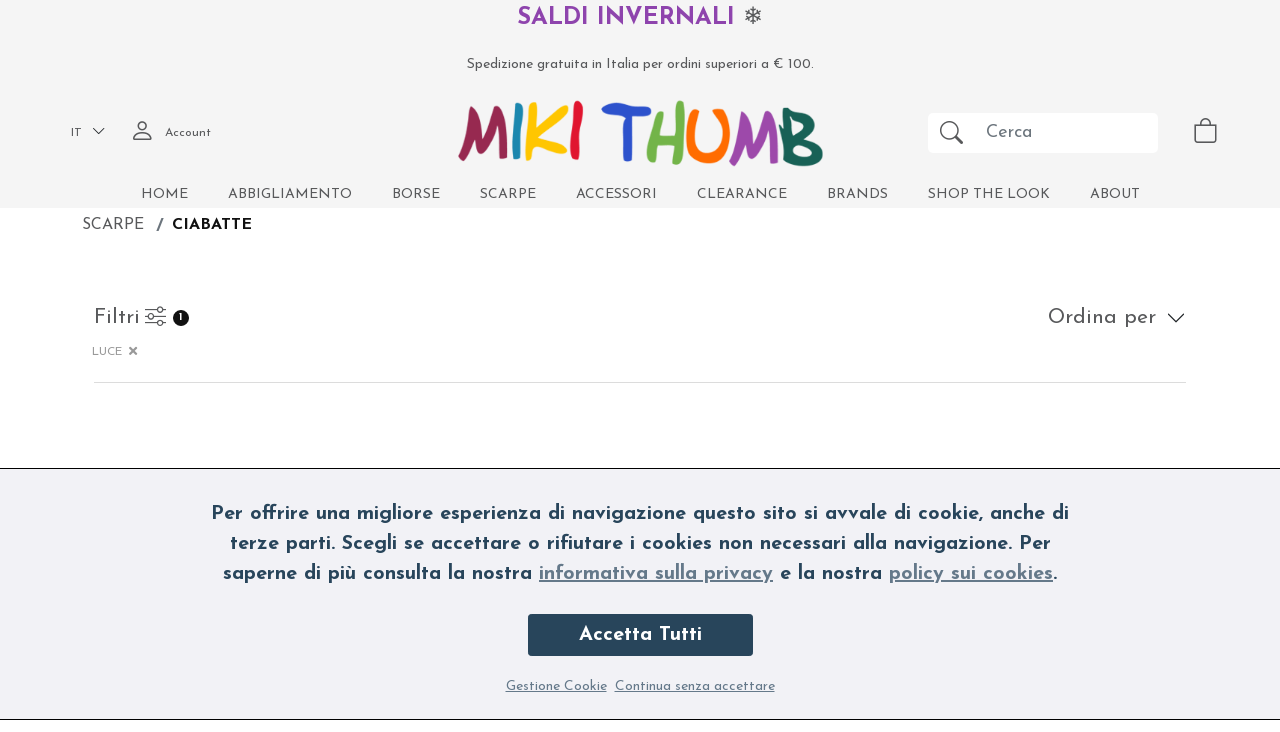

--- FILE ---
content_type: text/html; charset=UTF-8
request_url: https://eshop.mikithumb.com/it/sezione_prodotti/CIABATTE/357/?marca=185
body_size: 24046
content:
<!DOCTYPE HTML>
<html lang="IT" class="h-100">
<head>
<meta charset="utf-8">

<!-- boot/meta.twig|START -->
    




<title>CIABATTE</title>


<meta name="viewport" content="width=device-width, initial-scale=1.0">

 

	<meta name="keywords" content="">

<meta name="description" content="">


	<meta name="google-site-verification" content="KGu-kpZEYW1t-mRRzT0t7GKuPaTvYUIp9zNtftW6jWU" />






	
<meta property="og:title" content="CIABATTE" />
<meta property="og:url" content="https://eshop.mikithumb.com/it/sezione_prodotti/CIABATTE/357/" />
<meta property="og:image" content="https://eshop.mikithumb.com/upload/immagini/originale/miki-thumb-logo-correzione-393-257-10-58-49.png" />
<meta property="og:site_name" content="https://eshop.mikithumb.com" />
<meta property="og:description" content="" />
<meta property="fb:admins" content="" />

 
	<meta property="og:type" content="website" />



	<meta name="facebook-domain-verification" content="pn0xrgzsiv3vlcq516fgli31ym25cd" />

 
	<link rel="alternate" href="https://eshop.mikithumb.com/it/sezione_prodotti/CIABATTE/357/" hreflang="it" /> 
 
	<link rel="alternate" href="https://eshop.mikithumb.com/en/sezione_prodotti/SLIPPERS/357/" hreflang="en" /> 

	
	<link rel="canonical" href="https://eshop.mikithumb.com/it/sezione_prodotti/CIABATTE/357/" />


		
	
	
		



	<link rel="icon" href="https://eshop.mikithumb.com/upload/immagini/originale/favicon-9-206-13-34-30.jpg?v=475943446"/>


<!-- boot/meta.twig|END -->

<!-- boot/script.twig|START -->
<link rel="preconnect" href="https://cdnjs.cloudflare.com">


<link rel="preconnect" href="https://msj-prod.s3.eu-central-1.amazonaws.com">
  

  
    <!-- Global site tag (gtag.js) - Google Ads: (: (: -->
    <script defer src="https://www.googletagmanager.com/gtag/js?id=AW-382897113"></script>
    <script defer>
        window.dataLayer = window.dataLayer || [];
        function gtag(){dataLayer.push(arguments);}
                gtag('js', new Date());
                    gtag('config', 'AW-382897113'); 
         
                    gtag('config', 'G-EQJM580V50'); 
                    </script>    

	<script defer>
        document.addEventListener("DOMContentLoaded", function() {
            // Inizializza dataLayer se non esiste già
            if (!Array.isArray(window.dataLayer)) {
                window.dataLayer = [];
            }

            // Controlla se gtag è già definito (Google Analytics)
            if (typeof gtag !== 'function') {
                function gtag() {
                    window.dataLayer.push(arguments);
                }
            }

            // Funzione per accettare i cookie
            function onCookieAccepted() {
                gtag('set', {
                    tecnici: true,
                    terzi: true,
                    tracking: true,
                });
                gtag('event', 'info_consent');
            }

            // Funzione per negare i cookie
            function onCookieDenied() {	
                gtag('set', {
                    tecnici: true,
                    terzi: false,
                    tracking: false,
                });
                gtag('event', 'info_consent');
            }
        });
    </script>

    


    <!-- Facebook Pixel Code -->
<script>
!function(f,b,e,v,n,t,s)
{if(f.fbq)return;n=f.fbq=function(){n.callMethod?
n.callMethod.apply(n,arguments):n.queue.push(arguments)};
if(!f._fbq)f._fbq=n;n.push=n;n.loaded=!0;n.version='2.0';
n.queue=[];t=b.createElement(e);t.async=!0;
t.src=v;s=b.getElementsByTagName(e)[0];
s.parentNode.insertBefore(t,s)}(window, document,'script',
'https://connect.facebook.net/en_US/fbevents.js');
fbq('init', '422901165896474');

</script>
<noscript><img height="1" width="1" style="display:none"
src="https://www.facebook.com/tr?id=422901165896474&ev=PageView&noscript=1"
/></noscript>
<!-- End Facebook Pixel Code -->

            
                    <script defer >
                fbq('init', '422901165896474', {
                                'external_id': '1768717322942351245'
                });
            </script>
                


    <!-- Google Tag Manager -->
<script>(function(w,d,s,l,i){w[l]=w[l]||[];w[l].push({'gtm.start':
new Date().getTime(),event:'gtm.js'});var f=d.getElementsByTagName(s)[0],
j=d.createElement(s),dl=l!='dataLayer'?'&l='+l:'';j.async=true;j.src=
'https://www.googletagmanager.com/gtm.js?id='+i+dl;f.parentNode.insertBefore(j,f);
})(window,document,'script','dataLayer','GTM-PJCQBBD');</script>
<!-- End Google Tag Manager -->








<!-- boot/script.twig|END -->

<!-- boot/head.twig|START -->

<link rel="preconnect" href="https://fonts.googleapis.com" crossorigin />

	<link rel="preload" as="style" href="https://fonts.googleapis.com/css?family=Josefin+Sans:400,700&display=swap" />
	<link href='https://fonts.googleapis.com/css?family=Josefin+Sans:400,700&display=swap' rel='stylesheet'  media="print" onload="this.media='all'">



 























<link rel="stylesheet" type="text/css" media="screen" href="https://cdnjs.cloudflare.com/ajax/libs/bootstrap/5.1.3/css/bootstrap.min.css">
<link rel="stylesheet" type="text/css" media="screen" href="https://cdnjs.cloudflare.com/ajax/libs/bootstrap-icons/1.8.1/font/bootstrap-icons.min.css">
<link rel="stylesheet" type="text/css" media="print" onload="this.media='all'" href="https://cdnjs.cloudflare.com/ajax/libs/font-awesome/5.15.4/css/all.min.css">
<link rel="stylesheet" type="text/css" media="print" onload="this.media='all'" href="https://cdnjs.cloudflare.com/ajax/libs/jquery.perfect-scrollbar/1.5.2/css/perfect-scrollbar.min.css">

<link rel="stylesheet" type="text/css" href="//eshop.mikithumb.com/templates/common/mf1/css/style.2023-10-02_15-39-52.mf1.temp.min.css?v=475943446"  media="print" onload="this.media='all'" >
<link rel="stylesheet" type="text/css" href="//eshop.mikithumb.com/templates/common/mf1/css/responsive.2023-10-02_15-39-52.mf1.temp.min.css?v=475943446"  media="print" onload="this.media='all'" >
<link rel="stylesheet" type="text/css" href="//eshop.mikithumb.com/templates/common/css/popup_pagina.2023-10-02_15-39-52.mf1.temp.min.css?v=475943446"  media="print" onload="this.media='all'" >


<link rel="stylesheet" type="text/css" href="//eshop.mikithumb.com/templates/general/resources/css/cookiechoices.2023-10-02_15-39-52.mf1.temp.min.css?v=475943446"  media="print" onload="this.media='all'" >



<link rel="stylesheet" type="text/css" href="//eshop.mikithumb.com/templates/general/resources/css/gestione_cookies.2023-10-02_15-39-52.mf1.temp.min.css?v=475943446" media="print" onload="this.media='all'">



<!-- boot/head.twig|END -->

<!-- boot/blockhead.twig|START -->
<link rel="stylesheet" type="text/css" href="https://cdn.jsdelivr.net/npm/slick-carousel@1.8.1/slick/slick.css" media="print" onload="this.media='all'">
<link rel="stylesheet" href="//eshop.mikithumb.com/templates/common/css/carousel.2023-10-13_17-05-22.mf1.temp.min.css?v=475943446" crossorigin="anonymous" media="print" onload="this.media='all'" />
<link rel="stylesheet" href="//eshop.mikithumb.com/templates/common/css/slick-arrows.2023-10-13_17-05-22.mf1.temp.min.css?v=475943446" crossorigin="anonymous" media="print" onload="this.media='all'" />

<!-- sezione/top.twig|START -->
<link rel="stylesheet" type="text/css" href="//eshop.mikithumb.com/templates/common/css/elenco.2024-06-05_15-35-58.mf1.temp.min.css?v=475943446" media="screen">
<link rel="stylesheet" type="text/css" href="//eshop.mikithumb.com/templates/common/css/filtri.2023-10-02_15-39-52.mf1.temp.min.css?v=475943446" media="screen">



<!-- sezione/top.twig|END -->

<!-- ultimiarrivilato/top.twig|START -->

<!-- ultimiarrivilato/top.twig|END -->
<link rel="stylesheet" href="//eshop.mikithumb.com/templates/common/css/menu_profilo.2023-10-02_15-39-52.mf1.temp.min.css?v=475943446" crossorigin="anonymous" media="print" onload="this.media='all'" />

<!-- header/top.twig|START -->

<link rel="stylesheet" type="text/css" href="//eshop.mikithumb.com/templates/vblock/header/general/css/header.2023-10-02_15-39-52.mf1.temp.min.css?v=475943446" media="screen">
<link rel="stylesheet" type="text/css" href="//eshop.mikithumb.com/templates/vblock/header/general/css/menu.2023-10-02_15-39-52.mf1.temp.min.css?v=475943446" media="screen">


<!-- header/top.twig|END -->

<!-- footer/top.twig|START -->
<link rel="stylesheet" type="text/css" href="//eshop.mikithumb.com/templates/vblock/footer/general/css/footer.2023-11-27_15-52-05.mf1.temp.min.css?v=475943446" media="screen">
<!-- footer/top.twig|END -->

<!-- boot/blockhead.twig|END -->

<!-- boot/endhead.twig|START -->
<link rel="stylesheet" type="text/css" href="//eshop.mikithumb.com/templates/general/resources/css/custom.2024-11-11_16-23-11.mf1.temp.min.css?v=475943446"  media="print" onload="this.media='all'" >

<link rel="stylesheet" type="text/css" href="//eshop.mikithumb.com/templates/general/resources/css/button_mf.2023-10-24_13-52-55.mf1.temp.min.css?v=475943446"  media="print" onload="this.media='all'" >

<link rel="stylesheet" type="text/css" href="//eshop.mikithumb.com/templates/general/resources/css/css_personalizzato.2023-03-07_16-06-36.mf1.temp.min.css?v=475943446"  media="print" onload="this.media='all'" >

<!-- boot/endhead.twig|END -->
</head>
<body class="d-flex flex-column h-100">
<!-- layout2|START -->




<!-- header|START -->

<header id="header_top" class="site-header">
		
		
			<div class="intestazione">
			<div class="container">
				<div class="row">
					<div class="col">
												<div class="text_banner d-flex justify-content-center desktop">
							<p style="text-align: center;"><span style="font-size:24px;"><strong><span style="color:#8e44ad;">SALDI INVERNALI</span>&nbsp;</strong>❄️</span><br />
<br />
<span style="font-size:14px;">Spedizione gratuita in Italia per ordini superiori a &euro; 100.</span></p>

<p style="text-align: center;">&nbsp;</p>
						</div>
																		<div class="text_banner d-flex justify-content-center mobile">
							<p style="margin: 0cm 0cm 8pt; text-align: center;"><span style="font-size:24px;"><span style="color:#9b59b6;"><strong>SALDI INVERNALI&nbsp;</strong>❄️</span></span><br />
<br />
<span style="font-size:14px;">Spedizione gratuita in Italia per ordini superiori a &euro; 100.</span></p>

<p style="margin: 0cm 0cm 8pt; text-align: center;">&nbsp;</p>
						</div>
											</div>
				</div>
			</div>
		</div>
			
	
	<div class="main_nav">
		<div class="container_nav container-fluid">
		<div class="row">
			<div class="col-3 col-md-4 col-lg-4 d-flex align-items-center">
				<div class="left_nav d-flex align-items-center">
					<div class="ham">
						<a data-bs-toggle="offcanvas" href="#offcanvasMenuMobile" role="button" aria-controls="offcanvasMenuMobile">
						<i class="bi bi-list icona_header"></i>
						</a>
					</div>
					<div id="search_mobile" class="search">
						<i class="bi bi-search icona_header"></i>
						<div class="overlay_search d-none">
							<div class="container-fluid container_search">
																<form class="d-flex" action="//eshop.mikithumb.com/it/ecommerce/search/" method="get" id="ricerca-prodotti">
									<div class="col-10 col-input d-flex align-items-center">
										<div class="input-group">
										<span class="input-group-text" id="basic-addon1"><i class="bi bi-search" style="font-size: 23px;"></i></span>
										<input type="text" class="form-control" name="ssearch" placeholder="Cerca" value="" autocomplete="off" />
										</div>
									</div>
									<div id="close_search_mobile" class="col-2 text-center">
										<i class="bi bi-x" style="font-size: 50px;"></i>
									</div>
								</form>
															</div>
						</div>
					</div>
											<div class="languages">
							<div class="btn-group">
							<button class="btn btn-sm dropdown d-flex align-items-center" type="button" data-bs-toggle="dropdown" aria-expanded="false">
								<h6 class="text_lang voce_header"> IT</h6>
								<i class="bi bi-chevron-down" style="margin-left:10px;"></i>
							</button>
							<ul class="dropdown-menu">
																	<li>
										<a class="dropdown-item link_lingua" title="Italiano" etichetta="it" href="//eshop.mikithumb.com/it">
											Italiano																																																																																																													</a>
									</li>
																	<li>
										<a class="dropdown-item link_lingua" title="Inglese" etichetta="en" href="//eshop.mikithumb.com/en">
																						Inglese																																																																																																		</a>
									</li>
															</ul>
							</div>
						</div>
										
											<div class="account d-flex align-items-center">
							<a href="//eshop.mikithumb.com/it/login" class="voce_header">
								<i class="bi bi-person icona_header"></i>
								<h6 class="account_text">Account</h6>
							</a>
						</div>
														
				</div>
			</div>

			<div class="col-6 col-md-4 col-lg-4 col-logo d-flex justify-content-center align-items-center">
												
				<a href="//eshop.mikithumb.com/it">
											<img class="img-fluid logo_no_responsive" src="https://eshop.mikithumb.com/upload/immagini/originale/miki-thumb-logo-correzione-393-257-10-58-49.png" alt="Miki Thumb" width="800" height="100" />
						<img class="img-fluid logo_responsive" src="https://eshop.mikithumb.com/upload/immagini/originale/miki-thumb-logo-responsivee-410-262-16-36-05.png" alt="Miki Thumb" width="350" height="70" />
									</a> 
			</div>

			<div class="col-3 col-md-4 col-lg-4 d-flex justify-content-end">
				<div class="right_nav d-flex"> 
																		<form class="d-flex" action="//eshop.mikithumb.com/it/ecommerce/search/" method="get" id="ricerca-prodotti">
								<div class="col-input d-flex align-items-center">
									<div class="input-group mb-3">
									<span class="input-group-text" id="basic-addon1"><i class="bi bi-search icona_header"></i></span>
									<input type="text" id="basic-search"  class="form-control" name="ssearch" placeholder="Cerca" value="" autocomplete="off" />
									</div>
								</div>
							</form>
											
					<div class="preferred d-flex align-items-center">
											</div>

					<div class="bag d-flex align-items-center">
						<div class="user">
															<a href="//eshop.mikithumb.com/it/login" class="voce_header">
									<i class="bi bi-person icona_header"></i>
								</a>
							
						</div>
													<a href="//eshop.mikithumb.com/it/pagina_pubblica/73/" title="Elenco prodotti carrello" class="contentCarrello voce_header" totalecarrello="0">
								<i class="bi bi-bag icona_header position-relative">
									<span class="notification-indicator-number d-none" id="carrello_numero_totale">0</span>
								</i>
								<h6 class="text_bag_right_main_nav">Carrello</h6>
							</a>
											</div>
				</div>
			</div>
			
		</div>
		</div>
	</div>

	<nav id="navbar_top" class="navbar navbar-expand-lg">
		
<div id="container_navbar_top" class="container">
            <button class="navbar-toggler" type="button" data-bs-toggle="collapse" data-bs-target="#main_nav">
            <span class="navbar-toggler-icon"></span>
        </button>
        <div class="collapse navbar-collapse" id="main_nav">
            <ul class="navbar-nav mx-auto">
                
                
                                                                        <li class="nav-item ">
                                <a class="nav-link  sez_" href="//eshop.mikithumb.com/it">Home</a>  
                            </li>
                                                                                                
                                                            <li class="nav-item dropdown ">
                                    <a class="nav-link  sez_311" href="//eshop.mikithumb.com/it/abbigliamento-donna/?marca=185" target="_self">ABBIGLIAMENTO</a>
                                    <ul class="dropdown-menu fade sottomenu">       
                                                                                    <li><a class="dropdown-item sez_313" href="//eshop.mikithumb.com/it/abiti-donna/?marca=185" target="_self">ABITI</a></li>
                                                                                    <li><a class="dropdown-item sez_314" href="//eshop.mikithumb.com/it/camicie-donna/?marca=185" target="_self">CAMICIE</a></li>
                                                                                    <li><a class="dropdown-item sez_316" href="//eshop.mikithumb.com/it/sezione_prodotti/CAPISPALLA/316/?marca=185" target="_self">CAPISPALLA</a></li>
                                                                                    <li><a class="dropdown-item sez_469" href="//eshop.mikithumb.com/it/sezione_prodotti/FELPE/469/?marca=185" target="_self">FELPE</a></li>
                                                                                    <li><a class="dropdown-item sez_472" href="//eshop.mikithumb.com/it/sezione_prodotti/KIMONO/472/?marca=185" target="_self">KIMONO</a></li>
                                                                                    <li><a class="dropdown-item sez_317" href="//eshop.mikithumb.com/it/sezione_prodotti/GIACCHE/317/?marca=185" target="_self">GIACCHE</a></li>
                                                                                    <li><a class="dropdown-item sez_403" href="//eshop.mikithumb.com/it/sezione_prodotti/GILET/403/?marca=185" target="_self">GILET</a></li>
                                                                                    <li><a class="dropdown-item sez_323" href="//eshop.mikithumb.com/it/gonne-donna/?marca=185" target="_self">GONNE</a></li>
                                                                                    <li><a class="dropdown-item sez_319" href="//eshop.mikithumb.com/it/https-eshop-mikithumb-com-maglieria/?marca=185" target="_self">MAGLIERIA</a></li>
                                                                                    <li><a class="dropdown-item sez_320" href="//eshop.mikithumb.com/it/https-eshop-mikithumb-com-it-sezione-prodotti-pantaloni-tute-320/?marca=185" target="_self">PANTALONI</a></li>
                                                                                    <li><a class="dropdown-item sez_473" href="//eshop.mikithumb.com/it/sezione_prodotti/PIGIAMI/473/?marca=185" target="_self">PIGIAMI</a></li>
                                                                                    <li><a class="dropdown-item sez_476" href="//eshop.mikithumb.com/it/sezione_prodotti/TOP/476/?marca=185" target="_self">TOP</a></li>
                                                                                    <li><a class="dropdown-item sez_433" href="//eshop.mikithumb.com/it/sezione_prodotti/T-SHIRT/433/?marca=185" target="_self">T-SHIRT</a></li>
                                                                           
                                    </ul>
                                </li>
                              

                                                                                                
                                                            <li class="nav-item dropdown ">
                                    <a class="nav-link  sez_308" href="//eshop.mikithumb.com/it/borse-e-pochette/?marca=185" target="_self">BORSE</a>
                                    <ul class="dropdown-menu fade sottomenu">       
                                                                                    <li><a class="dropdown-item sez_309" href="//eshop.mikithumb.com/it/https-eshop-mikithumb-com-it-https-eshop-mikithumb-com-it-sezione-prodotti-borse-308/?marca=185" target="_self">BORSE</a></li>
                                                                                    <li><a class="dropdown-item sez_471" href="//eshop.mikithumb.com/it/sezione_prodotti/POCHETTE/471/?marca=185" target="_self">POCHETTE</a></li>
                                                                                    <li><a class="dropdown-item sez_474" href="//eshop.mikithumb.com/it/sezione_prodotti/ZAINI/474/?marca=185" target="_self">ZAINI</a></li>
                                                                           
                                    </ul>
                                </li>
                              

                                                                                                
                                                            <li class="nav-item dropdown selected">
                                    <a class="nav-link  sez_293" href="//eshop.mikithumb.com/it/scarpe-da-donna/?marca=185" target="_self">SCARPE</a>
                                    <ul class="dropdown-menu fade sottomenu">       
                                                                                    <li><a class="dropdown-item sez_312" href="//eshop.mikithumb.com/it/sezione_prodotti/BALLERINE/312/?marca=185" target="_self">BALLERINE</a></li>
                                                                                    <li><a class="dropdown-item sez_357" href="//eshop.mikithumb.com/it/sezione_prodotti/CIABATTE/357/?marca=185" target="_self">CIABATTE</a></li>
                                                                                    <li><a class="dropdown-item sez_358" href="//eshop.mikithumb.com/it/sezione_prodotti/DECOLLETE/358/?marca=185" target="_self">DECOLLETE</a></li>
                                                                                    <li><a class="dropdown-item sez_301" href="//eshop.mikithumb.com/it/sezione_prodotti/MOCASSINI/301/?marca=185" target="_self">MOCASSINI</a></li>
                                                                                    <li><a class="dropdown-item sez_298" href="//eshop.mikithumb.com/it/sneakers-donna/?marca=185" target="_self">SNEAKERS</a></li>
                                                                                    <li><a class="dropdown-item sez_428" href="//eshop.mikithumb.com/it/sezione_prodotti/STIVALI/428/?marca=185" target="_self">STIVALI</a></li>
                                                                                    <li><a class="dropdown-item sez_470" href="//eshop.mikithumb.com/it/sezione_prodotti/STRINGATE/470/?marca=185" target="_self">STRINGATE</a></li>
                                                                           
                                    </ul>
                                </li>
                              

                                                                                                
                                                            <li class="nav-item dropdown ">
                                    <a class="nav-link  sez_294" href="//eshop.mikithumb.com/it/accessori-da-donna/?marca=185" target="_self">ACCESSORI</a>
                                    <ul class="dropdown-menu fade sottomenu">       
                                                                                    <li><a class="dropdown-item sez_475" href="//eshop.mikithumb.com/it/sezione_prodotti/BIJOUXS/475/?marca=185" target="_self">BIJOUXS</a></li>
                                                                                    <li><a class="dropdown-item sez_305" href="//eshop.mikithumb.com/it/sezione_prodotti/CALZE/305/?marca=185" target="_self">CALZE</a></li>
                                                                                    <li><a class="dropdown-item sez_307" href="//eshop.mikithumb.com/it/sezione_prodotti/CAPPELLI/307/?marca=185" target="_self">CAPPELLI</a></li>
                                                                                    <li><a class="dropdown-item sez_322" href="//eshop.mikithumb.com/it/sezione_prodotti/CINTURE/322/?marca=185" target="_self">CINTURE</a></li>
                                                                                    <li><a class="dropdown-item sez_365" href="//eshop.mikithumb.com/it/sezione_prodotti/GUANTI/365/?marca=185" target="_self">GUANTI</a></li>
                                                                                    <li><a class="dropdown-item sez_362" href="//eshop.mikithumb.com/it/sezione_prodotti/OCCHIALI/362/?marca=185" target="_self">OCCHIALI</a></li>
                                                                                    <li><a class="dropdown-item sez_303" href="//eshop.mikithumb.com/it/sezione_prodotti/SCIARPE/303/?marca=185" target="_self">SCIARPE</a></li>
                                                                           
                                    </ul>
                                </li>
                              

                                                                                                
                                                            <li class="nav-item dropdown ">
                                    <a class="nav-link  sez_438" href="//eshop.mikithumb.com/it/sezione_prodotti/CLEARANCE/438/?marca=185" target="_self">CLEARANCE</a>
                                    <ul class="dropdown-menu fade sottomenu">       
                                                                                    <li><a class="dropdown-item sez_455" href="//eshop.mikithumb.com/it/sezione_prodotti/ABITI/455/?marca=185" target="_self">ABITI</a></li>
                                                                                    <li><a class="dropdown-item sez_454" href="//eshop.mikithumb.com/it/sezione_prodotti/CAMICIE/454/?marca=185" target="_self">CAMICIE</a></li>
                                                                                    <li><a class="dropdown-item sez_458" href="//eshop.mikithumb.com/it/sezione_prodotti/CAPISPALLA/458/?marca=185" target="_self">CAPISPALLA</a></li>
                                                                                    <li><a class="dropdown-item sez_461" href="//eshop.mikithumb.com/it/sezione_prodotti/COSTUMI-DA-BAGNO/461/?marca=185" target="_self">COSTUMI DA BAGNO</a></li>
                                                                                    <li><a class="dropdown-item sez_460" href="//eshop.mikithumb.com/it/sezione_prodotti/GONNE/460/?marca=185" target="_self">GONNE</a></li>
                                                                                    <li><a class="dropdown-item sez_457" href="//eshop.mikithumb.com/it/sezione_prodotti/MAGLIERIA/457/?marca=185" target="_self">MAGLIERIA</a></li>
                                                                                    <li><a class="dropdown-item sez_456" href="//eshop.mikithumb.com/it/sezione_prodotti/PANTALONI/456/?marca=185" target="_self">PANTALONI</a></li>
                                                                                    <li><a class="dropdown-item sez_464" href="//eshop.mikithumb.com/it/sezione_prodotti/KIMONO/464/?marca=185" target="_self">KIMONO</a></li>
                                                                                    <li><a class="dropdown-item sez_466" href="//eshop.mikithumb.com/it/sezione_prodotti/SCIARPE/466/?marca=185" target="_self">SCIARPE</a></li>
                                                                                    <li><a class="dropdown-item sez_453" href="//eshop.mikithumb.com/it/sezione_prodotti/SHORTS/453/?marca=185" target="_self">SHORTS</a></li>
                                                                                    <li><a class="dropdown-item sez_465" href="//eshop.mikithumb.com/it/sezione_prodotti/T-SHIRT/465/?marca=185" target="_self">T-SHIRT</a></li>
                                                                                    <li><a class="dropdown-item sez_463" href="//eshop.mikithumb.com/it/sezione_prodotti/TOP/463/?marca=185" target="_self">TOP</a></li>
                                                                                    <li><a class="dropdown-item sez_462" href="//eshop.mikithumb.com/it/sezione_prodotti/ACCESSORI/462/?marca=185" target="_self">ACCESSORI</a></li>
                                                                                    <li><a class="dropdown-item sez_467" href="//eshop.mikithumb.com/it/sezione_prodotti/BORSE/467/?marca=185" target="_self">BORSE</a></li>
                                                                                    <li><a class="dropdown-item sez_468" href="//eshop.mikithumb.com/it/sezione_prodotti/SCARPE/468/?marca=185" target="_self">SCARPE</a></li>
                                                                           
                                    </ul>
                                </li>
                              

                                                                                                <li class="nav-item ">
                                <a class="nav-link  sez_" href="//eshop.mikithumb.com/it/brand/">BRANDS</a>  
                            </li>
                                                                                                <li class="nav-item ">
                                <a class="nav-link  sez_" href="//eshop.mikithumb.com/it/shop_the_look/">SHOP THE LOOK</a>  
                            </li>
                                                                                                <li class="nav-item ">
                                <a class="nav-link  sez_" href="//eshop.mikithumb.com/it/chi_siamo/">About</a>  
                            </li>
                                            
                    
            </ul>
        </div>
    </div>	</nav>
	<div class="offcanvas offcanvas-start" tabindex="-1" id="offcanvasMenuMobile" aria-labelledby="offcanvasMenuMobileLabel">
	<div class="offcanvas-header">
	<h5 class="offcanvas-title" id="offcanvasMenuMobileLabel">MENU'</h5>
	<button type="button" class="btn-close text-reset" data-bs-dismiss="offcanvas" aria-label="Close"></button>
	</div>
	<div class="offcanvas-body contenitore_menu_mobile">
		<ul class="list-group list-group-flush menumobile">
			
			<li class="list-group-item "><a href="//eshop.mikithumb.com/it">Home</a></li>
<li class="sezP_311 list-group-item ">
<span class="text_icon_menu">
<a class="sez_311" href="//eshop.mikithumb.com/it/abbigliamento-donna/?marca=185">ABBIGLIAMENTO</a> <i class="bi bi-plus iconaPlusMenu collapsed" data-bs-toggle="collapse" data-bs-target="#collapseCategoria311" aria-controls="collapseCategoria311"></i>
</span>
<ul class="collapse list-hidden list-group list-group-flush " id="collapseCategoria311">
<li class="list-group-item "><a href="//eshop.mikithumb.com/it/abiti-donna/?marca=185" class="sez_313">ABITI</a></li>
<li class="list-group-item "><a href="//eshop.mikithumb.com/it/camicie-donna/?marca=185" class="sez_314">CAMICIE</a></li>
<li class="list-group-item "><a href="//eshop.mikithumb.com/it/sezione_prodotti/CAPISPALLA/316/?marca=185" class="sez_316">CAPISPALLA</a></li>
<li class="list-group-item "><a href="//eshop.mikithumb.com/it/sezione_prodotti/FELPE/469/?marca=185" class="sez_469">FELPE</a></li>
<li class="list-group-item "><a href="//eshop.mikithumb.com/it/sezione_prodotti/KIMONO/472/?marca=185" class="sez_472">KIMONO</a></li>
<li class="list-group-item "><a href="//eshop.mikithumb.com/it/sezione_prodotti/GIACCHE/317/?marca=185" class="sez_317">GIACCHE</a></li>
<li class="list-group-item "><a href="//eshop.mikithumb.com/it/sezione_prodotti/GILET/403/?marca=185" class="sez_403">GILET</a></li>
<li class="list-group-item "><a href="//eshop.mikithumb.com/it/gonne-donna/?marca=185" class="sez_323">GONNE</a></li>
<li class="list-group-item "><a href="//eshop.mikithumb.com/it/https-eshop-mikithumb-com-maglieria/?marca=185" class="sez_319">MAGLIERIA</a></li>
<li class="list-group-item "><a href="//eshop.mikithumb.com/it/https-eshop-mikithumb-com-it-sezione-prodotti-pantaloni-tute-320/?marca=185" class="sez_320">PANTALONI</a></li>
<li class="list-group-item "><a href="//eshop.mikithumb.com/it/sezione_prodotti/PIGIAMI/473/?marca=185" class="sez_473">PIGIAMI</a></li>
<li class="list-group-item "><a href="//eshop.mikithumb.com/it/sezione_prodotti/TOP/476/?marca=185" class="sez_476">TOP</a></li>
<li class="list-group-item "><a href="//eshop.mikithumb.com/it/sezione_prodotti/T-SHIRT/433/?marca=185" class="sez_433">T-SHIRT</a></li>
</ul>
</li>
<li class="sezP_308 list-group-item ">
<span class="text_icon_menu">
<a class="sez_308" href="//eshop.mikithumb.com/it/borse-e-pochette/?marca=185">BORSE</a> <i class="bi bi-plus iconaPlusMenu collapsed" data-bs-toggle="collapse" data-bs-target="#collapseCategoria308" aria-controls="collapseCategoria308"></i>
</span>
<ul class="collapse list-hidden list-group list-group-flush " id="collapseCategoria308">
<li class="list-group-item "><a href="//eshop.mikithumb.com/it/https-eshop-mikithumb-com-it-https-eshop-mikithumb-com-it-sezione-prodotti-borse-308/?marca=185" class="sez_309">BORSE</a></li>
<li class="list-group-item "><a href="//eshop.mikithumb.com/it/sezione_prodotti/POCHETTE/471/?marca=185" class="sez_471">POCHETTE</a></li>
<li class="list-group-item "><a href="//eshop.mikithumb.com/it/sezione_prodotti/ZAINI/474/?marca=185" class="sez_474">ZAINI</a></li>
</ul>
</li>
<li class="sezP_293 list-group-item selected">
<span class="text_icon_menu">
<a class="sez_293" href="//eshop.mikithumb.com/it/scarpe-da-donna/?marca=185">SCARPE</a> <i class="bi bi-plus iconaPlusMenu " data-bs-toggle="collapse" data-bs-target="#collapseCategoria293" aria-controls="collapseCategoria293"></i>
</span>
<ul class="collapse list-hidden list-group list-group-flush show" id="collapseCategoria293">
<li class="list-group-item "><a href="//eshop.mikithumb.com/it/sezione_prodotti/BALLERINE/312/?marca=185" class="sez_312">BALLERINE</a></li>
<li class="list-group-item selected"><a href="//eshop.mikithumb.com/it/sezione_prodotti/CIABATTE/357/?marca=185" class="sez_357">CIABATTE</a></li>
<li class="list-group-item "><a href="//eshop.mikithumb.com/it/sezione_prodotti/DECOLLETE/358/?marca=185" class="sez_358">DECOLLETE</a></li>
<li class="list-group-item "><a href="//eshop.mikithumb.com/it/sezione_prodotti/MOCASSINI/301/?marca=185" class="sez_301">MOCASSINI</a></li>
<li class="list-group-item "><a href="//eshop.mikithumb.com/it/sneakers-donna/?marca=185" class="sez_298">SNEAKERS</a></li>
<li class="list-group-item "><a href="//eshop.mikithumb.com/it/sezione_prodotti/STIVALI/428/?marca=185" class="sez_428">STIVALI</a></li>
<li class="list-group-item "><a href="//eshop.mikithumb.com/it/sezione_prodotti/STRINGATE/470/?marca=185" class="sez_470">STRINGATE</a></li>
</ul>
</li>
<li class="sezP_294 list-group-item ">
<span class="text_icon_menu">
<a class="sez_294" href="//eshop.mikithumb.com/it/accessori-da-donna/?marca=185">ACCESSORI</a> <i class="bi bi-plus iconaPlusMenu collapsed" data-bs-toggle="collapse" data-bs-target="#collapseCategoria294" aria-controls="collapseCategoria294"></i>
</span>
<ul class="collapse list-hidden list-group list-group-flush " id="collapseCategoria294">
<li class="list-group-item "><a href="//eshop.mikithumb.com/it/sezione_prodotti/BIJOUXS/475/?marca=185" class="sez_475">BIJOUXS</a></li>
<li class="list-group-item "><a href="//eshop.mikithumb.com/it/sezione_prodotti/CALZE/305/?marca=185" class="sez_305">CALZE</a></li>
<li class="list-group-item "><a href="//eshop.mikithumb.com/it/sezione_prodotti/CAPPELLI/307/?marca=185" class="sez_307">CAPPELLI</a></li>
<li class="list-group-item "><a href="//eshop.mikithumb.com/it/sezione_prodotti/CINTURE/322/?marca=185" class="sez_322">CINTURE</a></li>
<li class="list-group-item "><a href="//eshop.mikithumb.com/it/sezione_prodotti/GUANTI/365/?marca=185" class="sez_365">GUANTI</a></li>
<li class="list-group-item "><a href="//eshop.mikithumb.com/it/sezione_prodotti/OCCHIALI/362/?marca=185" class="sez_362">OCCHIALI</a></li>
<li class="list-group-item "><a href="//eshop.mikithumb.com/it/sezione_prodotti/SCIARPE/303/?marca=185" class="sez_303">SCIARPE</a></li>
</ul>
</li>
<li class="sezP_438 list-group-item ">
<span class="text_icon_menu">
<a class="sez_438" href="//eshop.mikithumb.com/it/sezione_prodotti/CLEARANCE/438/?marca=185">CLEARANCE</a> <i class="bi bi-plus iconaPlusMenu collapsed" data-bs-toggle="collapse" data-bs-target="#collapseCategoria438" aria-controls="collapseCategoria438"></i>
</span>
<ul class="collapse list-hidden list-group list-group-flush " id="collapseCategoria438">
<li class="list-group-item "><a href="//eshop.mikithumb.com/it/sezione_prodotti/ABITI/455/?marca=185" class="sez_455">ABITI</a></li>
<li class="list-group-item "><a href="//eshop.mikithumb.com/it/sezione_prodotti/CAMICIE/454/?marca=185" class="sez_454">CAMICIE</a></li>
<li class="list-group-item "><a href="//eshop.mikithumb.com/it/sezione_prodotti/CAPISPALLA/458/?marca=185" class="sez_458">CAPISPALLA</a></li>
<li class="list-group-item "><a href="//eshop.mikithumb.com/it/sezione_prodotti/COSTUMI-DA-BAGNO/461/?marca=185" class="sez_461">COSTUMI DA BAGNO</a></li>
<li class="list-group-item "><a href="//eshop.mikithumb.com/it/sezione_prodotti/GONNE/460/?marca=185" class="sez_460">GONNE</a></li>
<li class="list-group-item "><a href="//eshop.mikithumb.com/it/sezione_prodotti/MAGLIERIA/457/?marca=185" class="sez_457">MAGLIERIA</a></li>
<li class="list-group-item "><a href="//eshop.mikithumb.com/it/sezione_prodotti/PANTALONI/456/?marca=185" class="sez_456">PANTALONI</a></li>
<li class="list-group-item "><a href="//eshop.mikithumb.com/it/sezione_prodotti/KIMONO/464/?marca=185" class="sez_464">KIMONO</a></li>
<li class="list-group-item "><a href="//eshop.mikithumb.com/it/sezione_prodotti/SCIARPE/466/?marca=185" class="sez_466">SCIARPE</a></li>
<li class="list-group-item "><a href="//eshop.mikithumb.com/it/sezione_prodotti/SHORTS/453/?marca=185" class="sez_453">SHORTS</a></li>
<li class="list-group-item "><a href="//eshop.mikithumb.com/it/sezione_prodotti/T-SHIRT/465/?marca=185" class="sez_465">T-SHIRT</a></li>
<li class="list-group-item "><a href="//eshop.mikithumb.com/it/sezione_prodotti/TOP/463/?marca=185" class="sez_463">TOP</a></li>
<li class="list-group-item "><a href="//eshop.mikithumb.com/it/sezione_prodotti/ACCESSORI/462/?marca=185" class="sez_462">ACCESSORI</a></li>
<li class="list-group-item "><a href="//eshop.mikithumb.com/it/sezione_prodotti/BORSE/467/?marca=185" class="sez_467">BORSE</a></li>
<li class="list-group-item "><a href="//eshop.mikithumb.com/it/sezione_prodotti/SCARPE/468/?marca=185" class="sez_468">SCARPE</a></li>
</ul>
</li>
<li class="list-group-item "><a href="//eshop.mikithumb.com/it/brand/">BRANDS</a></li>
<li class="list-group-item "><a href="//eshop.mikithumb.com/it/shop_the_look/">SHOP THE LOOK</a></li>
<li class="list-group-item "><a href="//eshop.mikithumb.com/it/chi_siamo/">About</a></li>
			
		</ul>
		
		<ul class="list-unstyled second_list">
			
			<li><a class="second_list_link" href="//eshop.mikithumb.com/it/pagina_pubblica/73/" ><i class="bi bi-bag-fill"></i> Carrello</a></li>
			
													<li><a href="//eshop.mikithumb.com/it/login" class="second_list_link"><i class="bi bi-person-fill"></i> Account</a></li>

						<li>
				<a href="#" class="dropdown-toggle second_list_link" data-bs-toggle="collapse" data-bs-target="#lingue" aria-expanded="false"> IT</a>
				<ul class="collapse list-unstyled" id="lingue">
											<li>
							<a class="second_list_link link_lingua" title="Italiano" etichetta="it" href="//eshop.mikithumb.com/it">- Italiano</a>
						</li>
											<li>
							<a class="second_list_link link_lingua" title="Inglese" etichetta="en" href="//eshop.mikithumb.com/en">- Inglese</a>
						</li>
									</ul>
			</li>
					</ul>
	</div>
	<div class="offcanvas-footer footermenumobile" style="display:none;">
		<div class="content_fmb"></div>
	</div>
</div>
</header>


<div class="offcanvas offcanvas-start" tabindex="-1" id="offcanvasAccount" aria-labelledby="offcanvasAccountLabel">
	<div class="offcanvas-header">
	<h5 class="offcanvas-title" id="offcanvasAccountLabel">Account</h5>
	<button type="button" class="btn-close text-reset" data-bs-dismiss="offcanvas" aria-label="Close"></button>
	</div>
	<div class="offcanvas-body">
		<ul class="list-group list-group-flush menu_profilo">
			<li class="list-group-item voce_profilo_1"><a href="//eshop.mikithumb.com/it/gestisci_ordini/" class="text-decoration-none">Ordini</a></li>
						<li class="list-group-item voce_profilo_3"><a href="//eshop.mikithumb.com/it/gestione_indirizzo/" class="text-decoration-none">Indirizzi</a></li>
							<li class="list-group-item menu_lista_prenotazioni voce_profilo_4"><a href="//eshop.mikithumb.com/it/lista_prenotazioni/" class="menu_lista_prenotazioni text-decoration-none">Lista Prenotazioni</a></li>
				
							<li class="list-group-item voce_profilo_5"><a href="//eshop.mikithumb.com/it/pagina_pubblica/315" class="text-decoration-none">I Miei Coupon </a></li>
				<li class="list-group-item voce_profilo_6"><a href="//eshop.mikithumb.com/it/gestisci_profilo/" class="text-decoration-none">Profilo</a></li>
						<li class="list-group-item"><a class="text-decoration-none" href="//eshop.mikithumb.com/it/pagina_pubblica/73/" >Carrello</a></li>
			<li class="list-group-item"><a href="//eshop.mikithumb.com/it/logout" class="text-decoration-none"><i class="bi bi-box-arrow-left"></i> Logout</a></li>
		</ul>
	</div>
</div><!-- header|END -->
<div id="container-sito">
    


<!-- sezione|START -->
<div class="container overwrite-container-section">
        <nav aria-label="breadcrumb" class="breadcrumb-sezione">
        <ol class="breadcrumb"  itemscope itemtype="https://schema.org/BreadcrumbList" >
            <li itemprop="itemListElement" itemscope itemtype="https://schema.org/ListItem" class='breadcrumb-item'><a itemprop="item" itemid='//eshop.mikithumb.com/it/scarpe-da-donna/' href='//eshop.mikithumb.com/it/scarpe-da-donna/'><span itemprop='name'>SCARPE</span></a><meta itemprop='position' content='1' /></li>
<li itemprop="itemListElement" itemscope itemtype="https://schema.org/ListItem" class='breadcrumb-item active' aria-current='page'><span itemprop='name'><h1>CIABATTE</h1></span><meta id='position_section' itemprop='position' content='2' /></li>
        </ol>
    </nav>
<div class="clearfix"></div>
    


<div class="row mb-3">
    </div>

<div class="contenuti_desktop">
    <div class="row mb-3">
        
                
    </div>
    <div class="clearfix"></div>
</div>


    
    <div id="container-filtri" class="container-fluid">
    <div class="row">
                                    
        <div class="col-6 col-filtri" data-bs-toggle="offcanvas" data-bs-target="#offcanvasFiltri" aria-controls="offcanvasFiltri">
                            Filtri <i class="bi bi-sliders"></i>
                <span class="notification-indicator-number position-relative">1</span>             
        </div>
        <div class="col-6 col-ordina">
                            <span id="dropdownOrdina" data-bs-toggle="dropdown" data-bs-display="static" aria-expanded="false">
                    Ordina per 
                    <span id="scelta_ordine">
                                            </span>
                </span>
                <span id="dropdownOrdinaMobile" data-bs-toggle="offcanvas" data-bs-target="#offcanvasOrdinaMobile" aria-controls="offcanvasOrdinaMobile">Ordina per</span>
                <ul class="dropdown-menu dropdown-menu-end elenco_ordina" aria-labelledby="dropdownOrdina">
                    <li><a class="dropdown-item" href="#" value="">Consigliato</a></li>
                    <li><a class="dropdown-item" href="#" value="prezzo">Prezzo crescente</a></li>
                    <li><a class="dropdown-item" href="#" value="-prezzo">Prezzo decrescente</a></li>
                    <li><a class="dropdown-item" href="#" value="nome">Nome A-Z</a></li>
                    <li><a class="dropdown-item" href="#" value="-nome">Nome Z-A</a></li>
                </ul>
                    </div>
        
        <div class="clearfix"></div>

            </div>
</div>

<div class="offcanvas offcanvas-start" tabindex="-1" id="offcanvasFiltri" aria-labelledby="offcanvasFiltriLabel">
    <div class="offcanvas-header">
        <h5 class="offcanvas-title" id="offcanvasFiltriLabel">Filtra per</h5>
        <button type="button" class="btn-close text-reset" data-bs-dismiss="offcanvas" aria-label="Close"></button>
    </div>
    <div class="offcanvas-body contenitore_filtri">

        <div class="accordion accordion-flush" id="accordionFiltri">
            
                        <!-- filtro categorie|START -->
            <div class="accordion-item accordion-item-category">
                <strong class="accordion-header" id="flush-filtri_categoria">
                    <button class="accordion-button " type="button" data-bs-toggle="collapse" data-bs-target="#filtri_categoria" aria-expanded="true" aria-controls="flush-collapseTwo">
                    Categorie
                    </button>
                </strong>
                <div id="filtri_categoria" class="accordion-collapse collapse show" aria-labelledby="flush-filtri_categoria" data-bs-parent="#accordionFiltri">
                    <div class="accordion-body">
                    
                    <ul class="list-group list-group-flush">
                        <li class="sezP_311 list-group-item ">
<span class="text_icon_menu">
<a class="sez_311" href="//eshop.mikithumb.com/it/abbigliamento-donna/?marca=185">ABBIGLIAMENTO</a> <i class="bi bi-plus iconaPlusMenu collapsed" data-bs-toggle="collapse" data-bs-target="#collapseCategoria311Filtro" aria-controls="collapseCategoria311Filtro"></i>
</span>
<ul class="collapse list-hidden list-group list-group-flush " id="collapseCategoria311Filtro">
<li class="list-group-item "><a href="//eshop.mikithumb.com/it/abiti-donna/?marca=185" class="sez_313">ABITI</a></li>
<li class="list-group-item "><a href="//eshop.mikithumb.com/it/sezione_prodotti/FELPE/469/?marca=185" class="sez_469">FELPE</a></li>
<li class="list-group-item "><a href="//eshop.mikithumb.com/it/sezione_prodotti/GIACCHE/317/?marca=185" class="sez_317">GIACCHE</a></li>
<li class="list-group-item "><a href="//eshop.mikithumb.com/it/gonne-donna/?marca=185" class="sez_323">GONNE</a></li>
<li class="list-group-item "><a href="//eshop.mikithumb.com/it/https-eshop-mikithumb-com-it-sezione-prodotti-pantaloni-tute-320/?marca=185" class="sez_320">PANTALONI</a></li>
<li class="list-group-item "><a href="//eshop.mikithumb.com/it/sezione_prodotti/T-SHIRT/433/?marca=185" class="sez_433">T-SHIRT</a></li>
</ul>
</li>
                    </ul>
                    
                    </div>
                </div>
            </div>
                        <!-- filtro categorie|END -->
            
            <!-- filtro genere|START -->
           <!--
            <div class="accordion-item">
                <h2 class="accordion-header" id="flush-filtri_genere">
                    <button class="accordion-button collapsed" type="button" data-bs-toggle="collapse" data-bs-target="#filtri_genere" aria-expanded="false" aria-controls="flush-collapseTwo">
                    Genere (da valutare)
                    </button>
                </h2>
                <div id="filtri_genere" class="accordion-collapse collapse" aria-labelledby="flush-filtri_genere" data-bs-parent="#accordionFiltri">
                    <div class="accordion-body">
                    <div class="list-group list-group-flush">
                        <label class="list-group-item">
                        <input class="form-check-input me-1" type="checkbox" value="">
                        UOMO
                        </label>
                        <label class="list-group-item">
                        <input class="form-check-input me-1" type="checkbox" value="">
                        DONNA
                        </label>
                        <label class="list-group-item">
                        <input class="form-check-input me-1" type="checkbox" value="">
                        UNISEX
                        </label>
                    </div>
                    
                    </div>
                </div>
            </div>
            -->
            <!-- filtro genere|END -->

            
            <!-- filtro reparto|START -->
                        <!-- filtro reparto|END -->

            <!-- filtro modello|START -->
                        <!-- filtro modello|END -->

            <!-- filtro marca|START -->
                                                            <div class="accordion-item">
                    <strong class="accordion-header" id="flush-filtri_brand">
                        <button class="accordion-button collapsed" type="button" data-bs-toggle="collapse" data-bs-target="#filtri_brand" aria-expanded="false" aria-controls="flush-collapseOne">
                        BRANDS <span class="notification-indicator-number position-relative">1</span>                        </button>
                    </strong>
                    <div id="filtri_brand" class="accordion-collapse collapse" aria-labelledby="flush-filtri_brand" data-bs-parent="#accordionFiltri">
                        <div class="accordion-body">
                        
                        <div class="input-group">
                            <button type="button" class="btn btn-light"><i class="bi bi-search"></i></button>
                            <input type="search" id="form_search_brand" class="form-control border-0 bg-light text-dark">
                        </div>
                        
                        <ul class="list-group list-group-flush elenco_filtri elenco_filtri_brand">
                                                            <li id="brand_185" value="185" class="list-group-item selected">LUCE</li>
                            
                              
                                                                    <li id="brand_126" value="126" class="list-group-item">BIBI LOU</li>
                                                              
                                                                    <li id="brand_119" value="119" class="list-group-item">COLORS OF CALIFORNIA</li>
                                                              
                                                                                    </ul>
                        </div>
                    </div>
                </div>
                                        <!-- filtro marca|END -->

            <!-- filtro stagione|START -->
                        <!-- filtro stagione|END -->

            <!-- filtro colore|START -->
                        <!-- filtro colore|END -->

            <!-- filtro misura|START -->
                          
                                                <div class="accordion-item">
                    <strong class="accordion-header" id="flush-filtri_misura">
                        <button class="accordion-button collapsed" type="button" data-bs-toggle="collapse" data-bs-target="#filtri_misura" aria-expanded="false" aria-controls="flush-collapseThree">
                        Misura                         </button>
                    </strong>
                    <div id="filtri_misura" class="accordion-collapse collapse" aria-labelledby="flush-filtri_misura" data-bs-parent="#accordionFiltri">
                        <div class="accordion-body">
                            <ul class="list-group elenco_filtri2 elenco_filtri_misura">
                                
                                                                                                            <li id="misura_294" value="294" class="list-group-item"><span class="size_detail">36</span></li>
                                                                                                                                                <li id="misura_313" value="313" class="list-group-item"><span class="size_detail">37</span></li>
                                                                                                                                                <li id="misura_295" value="295" class="list-group-item"><span class="size_detail">38</span></li>
                                                                                                                                                <li id="misura_305" value="305" class="list-group-item"><span class="size_detail">39</span></li>
                                                                                                                                                <li id="misura_308" value="308" class="list-group-item"><span class="size_detail">41</span></li>
                                                                                                </ul>
                            <div class="clearfix"></div>
                        </div>
                    </div>
                </div>
                                        <!-- filtro misura|END -->

            <!-- filtro anno|START -->
                        <!-- filtro anno|END -->

            <!-- filtro caratteristica|START -->
                        <!-- filtro caratteristica|END -->

            <!-- filtro attributi ricerca|START -->
                        <!-- filtro attributi ricerca|END -->

        </div>

                <div class="approfondimenti_laterali">
            <ul class="list-group list-group-flush">
                                    <li class="list-group-item">
                                                    <a                                     class="apri_dialog_approfondimento" data-approfondimento="35"
                             href="//eshop.mikithumb.com/it/pagamenti-con-klarna/">
                            Klarna
                            </a>
                                            </li>
                            </ul>
        </div>
        
    </div>

    <div class="offcanvas-footer">
        <div class="container-fluid">
            <div class="row">
                <div class="col-6 col-sm-6 col-md-12 col-lg-12 mt-3">
                    <div class="d-grid">
                        <a href="//eshop.mikithumb.com/it/sezione_prodotti/CIABATTE/357/" id="resetta_filtri" class="btn btn-light rounded-0">Resetta</a>
                    </div>
                </div>
                <div class="col-6 col-sm-6 col-md-12 col-lg-12 mt-3">
                    <div class="d-grid">
                        <button type="button" id="applica_filtri" class="btn btn-dark rounded-0">Applica</button>
                    </div>
                </div>
            </div>
        </div>
    </div>

</div>


<!-- OFFCANVAS ORDINA PER -->
<div class="offcanvas offcanvas-bottom" tabindex="-1" id="offcanvasOrdinaMobile" aria-labelledby="offcanvasBottomOrdina">
  <div class="offcanvas-header">
    <h5 class="offcanvas-title" id="offcanvasBottomOrdina">
        Ordina per
        <small class="text-muted">
                    </small>
    </h5>
    <button type="button" class="btn-close text-reset" data-bs-dismiss="offcanvas" aria-label="Close"></button>
  </div>
  <div class="offcanvas-body">
    <ul class="list-group list-group-flush text-center">
        <li class="list-group-item" value="">Consigliato</li>
        <li class="list-group-item" value="prezzo">Prezzo crescente</li>
        <li class="list-group-item" value="-prezzo">Prezzo decrescente</li>
        <li class="list-group-item" value="nome">Nome A-Z</li>
        <li class="list-group-item" value="-nome">Nome Z-A</li>
	</ul>
  </div>
</div>    <div class="container-fluid">
    
    <div class="row elenco_filtri_selezionati mb-3">
        
        <!--
        <p style="border-bottom:1px solid #eeeeee;">Stai filtrando per</p>
        <div class="clearfix"></div>
        -->
        
        <ul class="list-unstyled refined">
            
            <!-- MARCHE SELEZIONATE -->
                            <li valore="185" class="filtro_selezionato filtro_marca_selezionata">
                    <span>LUCE <i class="fas fa-times"></i></span>
                </li>
            
            <!-- REPARTI SELEZIONATI -->
            
            <!-- MODELLI SELEZIONATI -->
            
            <!-- STAGIONI SELEZIONATE -->
            
            <!-- COLORI SELEZIONATI -->
            
            <!-- MISURE SELEZIONATE -->
            
            <!-- ANNI SELEZIONATI -->
            
            <!-- CARATTERISTICHE UNO SELEZIONATE -->
            
            <!-- ATTRIBUTI RICERCA SELEZIONATI -->
            
            
            <li class="filtro_selezionato elimina_tutti_filtri">
                <span>
                    <a href="//eshop.mikithumb.com/it/sezione_prodotti/CIABATTE/357/">Elimina tutti i filtri<i class="fas fa-times"></i></a>
                </span>
            </li>

        </ul>
    
        <div class="clearfix"></div>
    </div>

            <div class="clearfix"></div>
        <div class="riga_filtri"></div>
        <div class="clearfix"></div>
    
</div>

    
    
         
        <div class="row mb-3 griglia_prodotti">
                                

    


  
                                                                
    
                        
            
        </div>
    
    
    


<div class="row">
    </div>

<div class="contenuti_mobile">
    <div class="row">
        
                
    </div>
    <div class="clearfix"></div>
</div>

</div>
<!-- sezione|END -->



<!-- ultimiarrivilato|START -->
    
    <div class="container">   
    
                
                                        
        <!-- CAROUSEL -->
        <div class="row ">
            <div class="carousel_prodotti ">
                <div class="col-12 text-center text-uppercase">
                    <h3>OUR SELECTION</h3>
                </div>
                <div class="clearfix"></div>
                
                <div class="carousel_ultimiarrivilato">

                       
                        
                                                                                    
                                                        
                        
                        <div class="item">
                            <div class="prodotti-home no_bordo">
                                
                                <div class="image sisec">
                                    
                                                                                                                        
                                                                                                                                        
                                                                                

                                                                                                                                                                
                                                                                                                                                                        
                                                                                
                                                                                                                    
                                        <a href="//eshop.mikithumb.com/it/prodotti/EXQUISITE-J-CN1139-NERO/20361/?c=608">
                                            <img width="347" height="520" class="immagine_prodotto immagine_principale_prodotto img-fluid lazyload" data-src="https://images-cms.magicstore.cloud/ProductImage/Small/ti_98hf44zpb/0vsNceSPmmx7QBwaMIKI%2520THUMB%2520-%2520FW25-26%2520%2822%29.JPG" title="" alt="" />
                                                                                            <img width="347" height="520" class="immagine_prodotto immagine_secondaria_prodotto img-fluid lazyload" data-src="https://images-cms.magicstore.cloud/ProductImage/Small/ti_98hf44zpb/yQNAXLW2FbZw2zBXMikiThumb%2520AI%2520%28173%29.jpg" title="" alt="" />
                                                                                    </a>

                                    
                                                                            <div class="box_novita">OUR SELECTION</div>
                                                                        
                                                                                                                                                                        <div class="box_sconto">-20%</div>
                                                                                                                                                        </div>

                                <div class="info_prodotto_home">
                                                                            <div class="brand_prodotto">EXQUISITE J</div>
                                                                        <div class="nome_prodotto">
                                        <a href="//eshop.mikithumb.com/it/prodotti/EXQUISITE-J-CN1139-NERO/20361/?c=608">EXQUISITE J CN1139 NERO</a>
                                    </div>                             
                                    <div class="prezzo-prodotto-home">
                                                                                
                                                                                            
                                                    <span class="prezzo">
                                                        <a href="//eshop.mikithumb.com/it/prodotti/EXQUISITE-J-CN1139-NERO/20361/?c=608">
                                                                                                                                                                                                <span class="actual_price">100,80 €</span>
                                                                    <span class="original_price_correlati barrato">126,00 €</span>
                                                                                                                            
                                                        </a>
                                                    </span>

                                                
                                            
                                                                            </div>
                                                                        <!-- <p class="descrizione_breve_home">CINTURA ELASTICA LANA + INSETTI H6</p> -->
                                                                    </div>

                                <div class="clearfix"></div>
                            </div>
                        </div>

                       
                        
                                                                                    
                                                        
                        
                        <div class="item">
                            <div class="prodotti-home no_bordo">
                                
                                <div class="image ">
                                    
                                                                                                                        
                                                                                                                                        
                                                                                

                                                                                                                                                                
                                                                                                                                                                        
                                                                                
                                                                                                                    
                                        <a href="//eshop.mikithumb.com/it/prodotti/EXQUISITE-J-CN1122-NERO/20307/?c=608">
                                            <img width="347" height="520" class="immagine_prodotto immagine_principale_prodotto img-fluid lazyload" data-src="https://images-cms.magicstore.cloud/ProductImage/Small/ti_98hf44zpb/lhjiPWC9s0Ydf1KbMIKI%2520THUMB%2520-%2520FW25-26%2520%2824%29.JPG" title="" alt="" />
                                                                                    </a>

                                    
                                                                            <div class="box_novita">OUR SELECTION</div>
                                                                        
                                                                                                                                                                        <div class="box_sconto">-20%</div>
                                                                                                                                                        </div>

                                <div class="info_prodotto_home">
                                                                            <div class="brand_prodotto">EXQUISITE J</div>
                                                                        <div class="nome_prodotto">
                                        <a href="//eshop.mikithumb.com/it/prodotti/EXQUISITE-J-CN1122-NERO/20307/?c=608">EXQUISITE J CN1122 NERO</a>
                                    </div>                             
                                    <div class="prezzo-prodotto-home">
                                                                                
                                                                                            
                                                    <span class="prezzo">
                                                        <a href="//eshop.mikithumb.com/it/prodotti/EXQUISITE-J-CN1122-NERO/20307/?c=608">
                                                                                                                                                                                                <span class="actual_price">105,60 €</span>
                                                                    <span class="original_price_correlati barrato">132,00 €</span>
                                                                                                                            
                                                        </a>
                                                    </span>

                                                
                                            
                                                                            </div>
                                                                        <!-- <p class="descrizione_breve_home">CINTURA ELASTICA CHECKS+FIORI H4</p> -->
                                                                    </div>

                                <div class="clearfix"></div>
                            </div>
                        </div>

                       
                        
                                                                                    
                                                        
                        
                        <div class="item">
                            <div class="prodotti-home no_bordo">
                                
                                <div class="image sisec">
                                    
                                                                                                                        
                                                                                                                                        
                                                                                

                                                                                                                                                                
                                                                                                                                                                        
                                                                                
                                                                                                                    
                                        <a href="//eshop.mikithumb.com/it/prodotti/EXQUISITE-J-CN1127-BEIGE/20299/?c=594">
                                            <img width="347" height="520" class="immagine_prodotto immagine_principale_prodotto img-fluid lazyload" data-src="https://images-cms.magicstore.cloud/ProductImage/Small/ti_98hf44zpb/MuPxIztuxD8wNS2uMIKI%2520THUMB%2520-%2520FW25-26%2520%2827%29.JPG" title="" alt="" />
                                                                                            <img width="346" height="520" class="immagine_prodotto immagine_secondaria_prodotto img-fluid lazyload" data-src="https://images-cms.magicstore.cloud/ProductImage/Small/ti_98hf44zpb/qJt3H9kuLEQ2ym38MikiThumb%2520FW%2520%2869%29.jpg" title="" alt="" />
                                                                                    </a>

                                    
                                                                            <div class="box_novita">OUR SELECTION</div>
                                                                        
                                                                                                                                                                        <div class="box_sconto">-20%</div>
                                                                                                                                                        </div>

                                <div class="info_prodotto_home">
                                                                            <div class="brand_prodotto">EXQUISITE J</div>
                                                                        <div class="nome_prodotto">
                                        <a href="//eshop.mikithumb.com/it/prodotti/EXQUISITE-J-CN1127-BEIGE/20299/?c=594">EXQUISITE J CN1127 BEIGE</a>
                                    </div>                             
                                    <div class="prezzo-prodotto-home">
                                                                                
                                                                                            
                                                    <span class="prezzo">
                                                        <a href="//eshop.mikithumb.com/it/prodotti/EXQUISITE-J-CN1127-BEIGE/20299/?c=594">
                                                                                                                                                                                                <span class="actual_price">105,60 €</span>
                                                                    <span class="original_price_correlati barrato">132,00 €</span>
                                                                                                                            
                                                        </a>
                                                    </span>

                                                
                                            
                                                                            </div>
                                                                        <!-- <p class="descrizione_breve_home">CINTURA ELASTICA FIORI+SMALTO H2</p> -->
                                                                    </div>

                                <div class="clearfix"></div>
                            </div>
                        </div>

                       
                        
                                                                                    
                                                        
                        
                        <div class="item">
                            <div class="prodotti-home no_bordo">
                                
                                <div class="image sisec">
                                    
                                                                                                                        
                                                                                                                                        
                                                                                

                                                                                                                                                                
                                                                                                                                                                        
                                                                                
                                                                                                                    
                                        <a href="//eshop.mikithumb.com/it/prodotti/EXQUISITE-J-CN1128-GRIGIO/20308/?c=629">
                                            <img width="347" height="520" class="immagine_prodotto immagine_principale_prodotto img-fluid lazyload" data-src="https://images-cms.magicstore.cloud/ProductImage/Small/ti_98hf44zpb/Rdkye071y5bPBELHMIKI%2520THUMB%2520-%2520FW25-26%2520%2826%29.JPG" title="" alt="" />
                                                                                            <img width="347" height="520" class="immagine_prodotto immagine_secondaria_prodotto img-fluid lazyload" data-src="https://images-cms.magicstore.cloud/ProductImage/Small/ti_98hf44zpb/AWCl8m71gOJswaPyMikiThumb%2520FW%2520%2851%29.jpg" title="" alt="" />
                                                                                    </a>

                                    
                                                                            <div class="box_novita">OUR SELECTION</div>
                                                                        
                                                                                                                                                                        <div class="box_sconto">-20%</div>
                                                                                                                                                        </div>

                                <div class="info_prodotto_home">
                                                                            <div class="brand_prodotto">EXQUISITE J</div>
                                                                        <div class="nome_prodotto">
                                        <a href="//eshop.mikithumb.com/it/prodotti/EXQUISITE-J-CN1128-GRIGIO/20308/?c=629">EXQUISITE J CN1128 GRIGIO</a>
                                    </div>                             
                                    <div class="prezzo-prodotto-home">
                                                                                
                                                                                            
                                                    <span class="prezzo">
                                                        <a href="//eshop.mikithumb.com/it/prodotti/EXQUISITE-J-CN1128-GRIGIO/20308/?c=629">
                                                                                                                                                                                                <span class="actual_price">105,60 €</span>
                                                                    <span class="original_price_correlati barrato">132,00 €</span>
                                                                                                                            
                                                        </a>
                                                    </span>

                                                
                                            
                                                                            </div>
                                                                        <!-- <p class="descrizione_breve_home">CINTURA ELASTICA FIORI+SMALTO H3</p> -->
                                                                    </div>

                                <div class="clearfix"></div>
                            </div>
                        </div>

                       
                        
                                                                                    
                                                        
                        
                        <div class="item">
                            <div class="prodotti-home no_bordo">
                                
                                <div class="image ">
                                    
                                                                                                                        
                                                                                                                                        
                                                                                

                                                                                                                                                                
                                                                                                                                                                        
                                                                                
                                                                                                                    
                                        <a href="//eshop.mikithumb.com/it/prodotti/EXQUISITE-J-CN1146-ROSA/20309/?c=583">
                                            <img width="347" height="520" class="immagine_prodotto immagine_principale_prodotto img-fluid lazyload" data-src="https://images-cms.magicstore.cloud/ProductImage/Small/ti_98hf44zpb/PESyiPJGCl3UJQm9MIKI%2520THUMB%2520-%2520FW25-26%2520%2825%29.JPG" title="" alt="" />
                                                                                    </a>

                                    
                                                                            <div class="box_novita">OUR SELECTION</div>
                                                                        
                                                                                                                                                                        <div class="box_sconto">-20%</div>
                                                                                                                                                        </div>

                                <div class="info_prodotto_home">
                                                                            <div class="brand_prodotto">EXQUISITE J</div>
                                                                        <div class="nome_prodotto">
                                        <a href="//eshop.mikithumb.com/it/prodotti/EXQUISITE-J-CN1146-ROSA/20309/?c=583">EXQUISITE J CN1146 ROSA</a>
                                    </div>                             
                                    <div class="prezzo-prodotto-home">
                                                                                
                                                                                            
                                                    <span class="prezzo">
                                                        <a href="//eshop.mikithumb.com/it/prodotti/EXQUISITE-J-CN1146-ROSA/20309/?c=583">
                                                                                                                                                                                                <span class="actual_price">108,00 €</span>
                                                                    <span class="original_price_correlati barrato">135,00 €</span>
                                                                                                                            
                                                        </a>
                                                    </span>

                                                
                                            
                                                                            </div>
                                                                        <!-- <p class="descrizione_breve_home">CINTURA ELASTICA METAL+SPECCHI H3</p> -->
                                                                    </div>

                                <div class="clearfix"></div>
                            </div>
                        </div>

                    
                </div>
                    
            </div>
        </div>
        <!-- CAROUSEL -->

    </div>


<!-- ultimiarrivilato|END -->
</div>



<!-- footer|START -->

                <div class="content_nl" data-nosnippet>
            <div class="container">
                <div class="row">
                    <div class="col-12 col-lg-6 colonna_form_newsletter mx-auto">
                        <i class="bi bi-envelope"></i>
                        <div class="content_form">
                                                        <div class="title">Iscriviti alla nostra newsletter</div>
                                                        <form id="iscrizione_newsletter" class="g-3 form_generico_box form_newsletter" novalidate name="form_newsletter" action="/newsletter/iscrizione/" method="post">
                                <input class="form-control input_field" type="text" id="nome" name="nome" placeholder="Nome *" required>
                                <input class="form-control input_field"type="text" id="cognome" name="cognome" placeholder="Cognome *" required>
                                <input class="form-control input_field" type="email" id="email_newsletter" name="email" placeholder="Email *" required>
                                <div class="form-check inp_check">
                                    <input class="form-check-input checkbox" type="checkbox" id="privacy" name="privacy" required>
                                    <label class="form-check-label" for="privacy">Iscrivendoti alla Newsletter accetti la nostra Privacy Policy <a href="#" data-bs-toggle="modal" data-bs-target="#myModal_privacy">Scopri di più</a></label>
                                </div>
                                                                <input name="csrf_name" type="hidden" value="csrf696c7c0ae443a" >
                                <input name="csrf_value" type="hidden" value="ac15690003993d9c2d2168807a6d6f97" >
                                <input type="hidden" class="do-not-ignore" name="recaptcha_response" id="g-recaptcha-response-newsletter">
                                <button class="subscribe_now btn_custom">Iscriviti ora</button>
                            </form>
                        </div>
                    </div>
                </div>
            </div>
        </div>
        

<footer class="footer mt-auto bg-light" data-nosnippet>
        
    <div class="line_footer line_footer_1"></div>
    
    <div class="container container_responsive_fullwidth">

        <div class="row">
            <div class="col-12 col-lg-6 company_details_footer">
                <div class="company_title_footer">
                    Contatti
                </div>
                <div class="company_details_para_footer">
                    <p><span style="color:#4e5f70;">Miki Thumb&nbsp;Srl&nbsp;<br />
Via Galvano Fiamma 40<br />
20129 Milano - Italia</span><br />
<a href="tel:00390245470260"><span style="color:#4e5f70;">+39 02 45470260</span></a><br />
<a href="mailto:eshop@mikithumb.com"><span style="color:#4e5f70;">eshop@mikithumb.com</span></a><br />
<span style="color:#4e5f70;">o scrivici su </span><a href="https://api.whatsapp.com/send/?phone=390245470260&amp;text&amp;type=phone_number&amp;app_absent=0"><span style="color:#4e5f70;">Whatsapp</span></a></p>

<p><span style="color:#666666;">P. Iva 05091540962 - N. Rea MI - 1797292</span></p>
                </div>
                <div class="company_socials_footer">
                    <ul class="social-network">
                            <ul class="social-network">
                    <li class="social-whatsapp">
                
                                                                                                                                                                

                <a  target="_blank" href="https://api.whatsapp.com/send?phone=https://api.whatsapp.com/send/?phone=390245470260&amp;text&amp;type=phone_number&amp;app_absent=0&amp;text=Contattato da Miki Thumb"  class="icowhatsapp" title="whatsapp" >
                    <i class="fab fa-whatsapp"></i>
                </a>
            </li>
                    <li class="social-facebook">
                
                                                                                                                

                <a  target="_blank" href="https://www.facebook.com/mikithumb.milano"  class="icofacebook" title="facebook" >
                    <i class="fab fa-facebook"></i>
                </a>
            </li>
                    <li class="social-instagram">
                
                                                                                                                

                <a  target="_blank" href="https://www.instagram.com/mikithumb/"  class="icoinstagram" title="instagram" >
                    <i class="fab fa-instagram"></i>
                </a>
            </li>
            </ul>
                    </ul>
                </div>

            </div>

            <div class="col-12 col-lg-6 site_details_footer">
                                                                                                                                                                                                                                                                                                                                                                                                                                                                                                                                                                                                                                                                                                                                            <div class="site_details_footer_menu">
                    <div class="title_menu tit_foot_def collapsed">CATEGORIE <i class="bi bi-plus icona_footer"></i></div>
                    <ul id="collapseFooterOne">
                                                                                                                                        <li><a href="//eshop.mikithumb.com/it/abbigliamento-donna/?marca=185">ABBIGLIAMENTO</a></li>
                                                                                                                <li><a href="//eshop.mikithumb.com/it/borse-e-pochette/?marca=185">BORSE</a></li>
                                                                                                                <li><a href="//eshop.mikithumb.com/it/scarpe-da-donna/?marca=185">SCARPE</a></li>
                                                                                                                <li><a href="//eshop.mikithumb.com/it/accessori-da-donna/?marca=185">ACCESSORI</a></li>
                                                                                                                <li><a href="//eshop.mikithumb.com/it/sezione_prodotti/CLEARANCE/438/?marca=185">CLEARANCE</a></li>
                                                                                                                                                                                                                                                                                                                                                                                                </ul>
                </div>
                                <div class="site_details_footer_informations">
                    <div class="title_info tit_foot_def collapsed">APPROFONDIMENTI <i class="bi bi-plus icona_footer"></i></div>
                    <ul id="collapseFooterTwo">
 
    <li class="app35">
                    <a                     class="apri_dialog_approfondimento" data-approfondimento="35"
             href="//eshop.mikithumb.com/it/pagamenti-con-klarna/">
            Klarna
            </a>
            </li>
 
    <li class="app34">
                    <a href="https://eshop.mikithumb.com/it/gestione_cookies/" target="_blank">
                Cookie Policy
            </a>
            </li>
 
    <li class="app26">
                    <a                     class="apri_dialog_approfondimento" data-approfondimento="26"
             href="//eshop.mikithumb.com/it/approfondimenti/Spese-di-spedizione/26/">
            Spese di spedizione
            </a>
            </li>
 
    <li class="app25">
                    <a                     class="apri_dialog_approfondimento" data-approfondimento="25"
             href="//eshop.mikithumb.com/it/approfondimenti/Cambi-e-Resi/25/">
            Cambi e Resi
            </a>
            </li>
 
    <li class="app27">
                    <a                     class="apri_dialog_approfondimento" data-approfondimento="27"
             href="//eshop.mikithumb.com/it/approfondimenti/Pagamenti/27/">
            Pagamenti
            </a>
            </li>
 
    <li class="app30">
                    <a                     class="apri_dialog_approfondimento" data-approfondimento="30"
             href="//eshop.mikithumb.com/it/approfondimenti/Consigli-sulla-taglia/30/">
            Consigli sulla taglia
            </a>
            </li>
 
    <li class="app18">
                    <a                     class="apri_dialog_approfondimento" data-approfondimento="18"
             href="//eshop.mikithumb.com/it/approfondimenti/Privacy/18/">
            Privacy
            </a>
            </li>
 
    <li class="app29">
                    <a                     class="apri_dialog_approfondimento" data-approfondimento="29"
             href="//eshop.mikithumb.com/it/approfondimenti/Termini-Legali---Condizioni/29/">
            Termini Legali &amp; Condizioni
            </a>
            </li>
</ul>                </div>
                <div class="site_details_footer_contacts">
                                                                                                                                                                                                                                                                                                                                                                                                                                                                                                                                                                                                                                                                                                                                                                                                                                                                                                                                                                                                                                                                                                                                                        
                                                    <div class="title_contacts tit_foot_def collapsed">Sitemap <i class="bi bi-plus icona_footer"></i></div>
                            <ul id="collapseFooterThree">
                                                                                                            <li><a href="//eshop.mikithumb.com/it">Home</a></li>
                                                                                                                                                                                                                                                                                                                                                                                                                                                                                                    <li><a href="//eshop.mikithumb.com/it/brand/">BRANDS</a></li>
                                                                                                                                                <li><a href="//eshop.mikithumb.com/it/shop_the_look/">SHOP THE LOOK</a></li>
                                                                                                                                                <li><a href="//eshop.mikithumb.com/it/chi_siamo/">About</a></li>
                                                                                                                                                <li><a href="//eshop.mikithumb.com/it/blog/">Blog</a></li>
                                                                                                                                                <li><a href="//eshop.mikithumb.com/it/dove_siamo/">Dove siamo</a></li>
                                                                                                                                                <li><a href="//eshop.mikithumb.com/it/contatti/">.</a></li>
                                                                                                </ul>
                                                            </div>
            </div>
        </div>
    
    </div>
    
    <div class="line_footer line_footer_2"></div>
    
    <div class="footer_parte_2 pb-3">
        <div class="container container_responsive_fullwidth">

            <div class="row copyright_footer">
                                                    <div class="col-12 col-lg-6 order-lg-2 other_footer">
                        <img class="lazyload" data-src="//eshop.mikithumb.com/upload/immagini/originale/badge-pagamenti-64-292-09-33-14-897-306-09-40-00.png" class="img-fluid" />
                    </div>
                                <div class="col-12 col-lg-6 order-lg-1 text_copyright">
                <p>
 Sito gestito ed integrato con&nbsp;<a href="https://www.magicstore.cloud/" target="_blank" title="MagicStore">MagicStore</a>&nbsp;in conformit&agrave; al Regolamento Ue 2016/679 (GDPR) 
</p>
                </div>
                
            </div>
        
        </div>
        <div class="clearfix"></div>
    </div>


    </div>
</footer><!-- footer|END -->

<!-- boot/footer.twig|START -->
<!-- data-nosnippet -->
<div data-nosnippet>

 
    <!-- Modal -->
    <div class="modal fade" id="myModal_privacy" tabindex="-1" aria-labelledby="myModal_privacyLabel" aria-hidden="true">
    <div class="modal-dialog modal-lg modal-dialog-centered modal-dialog-scrollable">
      <div class="modal-content">
        <div class="modal-header">
          <h4 class="modal-title" id="myModal_privacyLabel">Privacy Policy</h4>
          <button type="button" class="btn-close" data-bs-dismiss="modal" aria-label="Close"></button>
        </div>
        <div class="modal-body">
          <p><strong>Miki Thumb&nbsp;Srl Unipersonale </strong>con <strong>sede legale ed amministrativa in Milano</strong>, ideatore e promotore delle attivit&agrave; disponibili nel sito <strong>eshop.mikithumb.com</strong>, si riserva il diritto di utilizzare i dati personali, forniti volontariamente dagli Utenti&nbsp;al momento della&nbsp;compilazione del <em>form contatti</em>&nbsp;(o <em>form</em> o <em>form mail</em>), disponibile sul sito stesso, nel rispetto delle vigenti <strong>normative (art.&nbsp;13 e ss. D. Lgs. 196/2003)&nbsp;di protezione dei dati personali</strong>.</p>

<p>Il <em>form contatti</em> messo a disposizione sul sito ha il solo scopo di consentire ai visitatori del sito di contattare, qualora lo desiderino, il gestore del sito stesso, inviando tramite il suddetto form una email al gestore.</p>

<p>Si invitano pertanto gli Utenti a visitare periodicamente questa sezione per aggiornarsi su variazioni relative a modifiche della legislazione attuale.</p>

<p>I dati forniti dall&rsquo;utente rimarranno nel database del sito <strong>eshop.mikithumb.com&nbsp;</strong> di <strong>Miki Thumb&nbsp;Srl Unipersonale </strong> fino all&rsquo;eliminazione dell&rsquo;account da parte dell&rsquo;utente o degli amministratori del sito.</p>

<p>&nbsp;</p>

<p><strong>Miki Thumb&nbsp;Srl Unipersonale </strong> raccoglie i <strong>dati forniti e inseriti dall&rsquo;utente stesso, quelli indispensabili per la registrazione dell&rsquo;account, strettamente connessi e correlati alla prestazione dei propri servizi</strong>, per la ricezione delle newsletter e per permettere l&rsquo;accesso e l&rsquo;acquisto dei prodotti venduti sull&rsquo;e-commerce&nbsp;<strong>eshop.mikithumb.com</strong> in modo da snellire i processi, avere accesso allo storico degli ordini e gestire gli indirizzi di spedizione.</p>

<p>Questi dati non verranno registrati su altri supporti o dispositivi, n&eacute; verranno registrati altri dati derivanti dalla tua navigazione sul sito.</p>

<p>Tali dati possono essere eliminati/modificati in qualsiasi momento da parte dell&rsquo;utente nella gestione del proprio account.</p>

<p>Ricorda che non sei obbligato a conferire al gestore del sito i dati personali tramite richiesti nel <em>form contatti</em>.&nbsp;Il conferimento dei tuoi dati tramite il <em>form contatti</em> &egrave; facoltativo.&nbsp;Tuttavia il rifiuto al conferimento dei propri dati personali&nbsp;determiner&agrave;&nbsp;l&#39;impossibilit&agrave; di contattare il gestore del sito web tramite il <em>form contatti</em> messo a disposizione sul sito.</p>

<p>&nbsp;</p>

<p>In caso di <strong>pagamento con carta di credito, le informazioni fondamentali per l&rsquo;esecuzione della transazione</strong> (numero della carta di credito/debito, data di scadenza, codice di sicurezza) <strong>saranno inviate all&rsquo;ente responsabile del trattamento</strong> (nella fattispecie Paypal), <strong>o eventualmente a societ&agrave; responsabili del controllo frodi</strong>, tramite protocollo crittografato, senza che terzi possano, in alcun modo, avervi accesso.<br />
<strong>Queste informazioni non saranno comunque mai visualizzate ne memorizzate da parte del venditore Miki Thumb&nbsp;Srl Unipersonale.</strong></p>

<p>&nbsp;</p>

<p><strong>Miki Thumb&nbsp;Srl Unipersonale</strong> adotta misure di sicurezza adeguate al fine di ridurre al minimo i rischi di distruzione o di perdita dei dati, di accesso non autorizzato o di trattamento non consentito o non conforme alle finalit&agrave; di raccolta indicate nella nostra <strong>Privacy Policy</strong>.</p>

<p>Tuttavia <strong>Miki Thumb&nbsp;Srl Unipersonale</strong> non pu&ograve; garantire ai propri utenti che le misure adottate per la sicurezza del sito e della trasmissione dei dati e delle informazioni sul sito siano in grado di limitare o escludere qualsiasi rischio di accesso non consentito o di dispersione dei dati da parte di dispositivi di pertinenza dell&rsquo;utente. Per tale motivo, <strong>suggeriamo agli utenti del sito di assicurarsi che il proprio computer sia dotato di software adeguati per la protezione della trasmissione in rete di dati</strong> (ad esempio antivirus aggiornati) e che il proprio Internet provider abbia adottato misure idonee per la sicurezza della trasmissione di dati in rete.</p>

<p>&nbsp;</p>

<p><strong>Miki Thumb&nbsp;Srl Unipersonale</strong> utilizza i dati forniti dall&rsquo;utente e i relativi cookies (normativa cookies) per le seguenti finalit&agrave;:</p>

<ul>
	<li>Marketing e re-marketing tramite Facebook Ads, Google AdWords e Google Shopping;</li>
	<li>Newsletter pubblicitarie riguardanti i contenuti del sito <strong>eshop.mikithumb.com.</strong></li>
</ul>

<p><strong>Miki Thumb&nbsp;Srl Unipersonale</strong> trasferisce i dati dell&rsquo;utente solo in caso di ordine effettuato a <strong>MagicStore Srl</strong> in qualit&agrave; di fornitore della piattaforma gestionale sulla quale poggia l&rsquo;e-commerce. <strong>Miki Thumb&nbsp;Srl Unipersonale</strong> garantisce che non cede i dati a nessun altro soggetto terzo. Nel caso di pagamento tramite piattaforma <strong>Paypal</strong>, l&rsquo;indirizzo di spedizione viene comunicato a Paypal cos&igrave; da rispondere ai criteri di sicurezza richiesti dalla piattaforma stessa.</p>

<p>Tutti i dati salvati su server rispondono ai pi&ugrave; alti standard di sicurezza.<strong> Miki Thumb&nbsp;Srl Unipersonale</strong> e <strong>MagicStore Srl</strong> si impegnano costantemente a proteggere e mantenere sicuri i dati, non consentendo l&rsquo;accesso ad essi a persone esterne all&rsquo;azienda o non autorizzate.</p>

<p>&nbsp;</p>

<p><strong>Miki Thumb&nbsp;Srl Unipersonale</strong> informa che gli Utenti possono esercitare i diritti di cui all&#39;<strong>art.&nbsp;7 D. Lgs. 196/2003</strong>, qui di seguito riportato. Gli Utenti hanno il diritto di richiedere a <strong>Miki Thumb&nbsp;Srl Unipersonale</strong> le seguenti informazioni:</p>

<ol>
	<li>l&#39;interessato ha diritto di ottenere la conferma dell&#39;esistenza o meno di dati personali che lo riguardano, anche se non ancora registrati, e la loro comunicazione in forma intelligibile;</li>
	<li>l&#39;interessato ha diritto di ottenere l&#39;indicazione:
	<ol type="a">
		<li>dell&#39;origine dei dati personali;</li>
		<li>delle finalit&agrave; e modalit&agrave; del trattamento;</li>
		<li>della logica applicata in caso di trattamento effettuato con l&#39;ausilio di strumenti elettronici;</li>
		<li>degli estremi identificativi del titolare, dei responsabili e del rappresentante designato ai sensi dell&#39;articolo 5, comma 2;</li>
		<li>dei soggetti o delle categorie di soggetti ai quali i dati personali possono essere comunicati o che possono venirne a conoscenza in qualit&agrave; di rappresentante designato nel territorio dello Stato, di responsabili o incaricati.</li>
	</ol>
	</li>
	<li>l&#39;interessato ha diritto di ottenere:
	<ol type="a">
		<li>l&#39;aggiornamento, la rettificazione ovvero, quando vi ha interesse, l&#39;integrazione dei dati;</li>
		<li>la cancellazione, la trasformazione in forma anonima o il blocco dei dati trattati in violazione di legge, compresi quelli di cui non &egrave; necessaria la conservazione in relazione agli scopi per i quali i dati sono stati raccolti o successivamente trattati;</li>
		<li>l&#39;attestazione che le operazioni di cui alle lettere a) e b) sono state portate a conoscenza, anche per quanto riguarda il loro contenuto, di coloro ai quali i dati sono stati comunicati o diffusi, eccettuato il caso in cui tale adempimento si rivela impossibile o comporta un impiego di mezzi manifestamente sproporzionato rispetto al diritto tutelato.</li>
	</ol>
	</li>
	<li>l&#39;interessato ha diritto di opporsi, in tutto o in parte:
	<ol type="a">
		<li>per motivi legittimi al trattamento dei dati personali che lo riguardano, ancorch&eacute; pertinenti allo scopo della raccolta;</li>
		<li>al trattamento di dati personali che lo riguardano a fini di invio di materiale pubblicitario o di vendita diretta o per il compimento di ricerche di mercato o di comunicazione commerciale.</li>
	</ol>
	</li>
</ol>

<p>La richiesta delle informazioni sopra elencate pu&ograve; essere rinnovata con un intervallo minimo di 90 giorni, fatta eccezione per quei casi ove sussista giusta causa: cancellazione o modifica di tali dati a causa di violazione della legge; cancellazione di quei dati che non sono utilizzabili per i motivi per i quali sono stati raccolti.</p>

<p><strong>Miki Thumb&nbsp;Srl Unipersonale</strong> &nbsp;e <strong>MagicStore Srl</strong> garantiscono il <strong>&ldquo;diritto all&rsquo;oblio&rdquo;</strong> previsto dal nuovo <strong>regolamento Ue 2016/679 (GDPR)</strong>. L&rsquo;utente potr&agrave; decidere di eliminare il suo account e/o l&rsquo;iscrizione alla newsletter in qualsiasi momento accedendo al proprio account. Lo storico dei dati forniti dall&rsquo;utente verr&agrave; istantaneamente eliminato insieme al suo profilo. Rimarr&agrave; traccia solo di eventuali ordini effettuati sul sito cliente in quanto indispensabili per la regolamentazione in materia di commercio elettronico.</p>
        </div>
        <div class="modal-footer">
          <button type="button" class="btn btn-light" data-bs-dismiss="modal">OK</button>
        </div>
      </div>
    </div>
  </div>


<!-- Modal Approfondimenti -->
<div class="modal fade" id="modalAppr" tabindex="-1" aria-labelledby="modalApprLabel" aria-hidden="true">
  <div class="modal-dialog modal-lg modal-dialog-centered modal-dialog-scrollable">
    <div class="modal-content">
      <div class="modal-header">
        <h4 class="modal-title" id="modalApprLabel">Modal title</h4>
        <button type="button" class="btn-close" data-bs-dismiss="modal" aria-label="Close"></button>
      </div>
      <div class="modal-body">
        contenuto
      </div>
      <div class="modal-footer">
        <button type="button" class="btn btn-light" data-bs-dismiss="modal">OK</button>
      </div>
    </div>
  </div>
</div>


<!-- Modal Omnibus -->
<div class="modal fade" id="modalOmnibus" tabindex="-1" aria-labelledby="modalOmnibusLabel" aria-hidden="true">
  <div class="modal-dialog modal-lg modal-dialog-centered modal-dialog-scrollable">
    <div class="modal-content">
      <div class="modal-header">
        <h4 class="modal-title" id="modalOmnibusLabel">Direttiva Omnibus</h4>
        <button type="button" class="btn-close" data-bs-dismiss="modal" aria-label="Close"></button>
      </div>
      <div class="modal-body">
        Prezzo soggetto ad obblighi previsti dalla Direttiva Omnibus, attuata in Italia con il Decreto Legislativo 7 marzo 2023 n. 26.<br />
La Direttiva Europea ha lo scopo di aumentare il livello di trasparenza verso i consumatori, toccando temi importanti per siti web ed e-commerce, quali:<br />
- gestione delle recensioni<br />
- comunicazioni in occasione delle riduzioni di prezzo<br />
- condizioni di vendita dei marketplace<br />
Con la presente l&#39;e-commerce si impegna ad applicare la Direttiva Omnibus riguardo la modalit&agrave; di gestione dei cambi di prezzo che prevede:&nbsp;<br />
&quot;Ogni annuncio di riduzione di prezzo indica il prezzo precedente applicato dal professionista per un determinato periodo di tempo prima dell&rsquo;applicazione di tale riduzione. Per prezzo precedente si intende il prezzo più basso applicato dal professionista alla generalità dei consumatori nei trenta giorni precedenti all&rsquo;applicazione della riduzione del prezzo.&quot;<br />
*Casi esclusi: vendita prodotti agricoli e alimentari deperibili; &nbsp;prodotti immessi sul mercato da meno di 30 giorni.&nbsp;<br />
*Si precisa che la Direttiva Omnibus &egrave; una misura legislativa pi&ugrave; ampia che riguarda la semplificazione e l&#39;aggiornamento di diverse direttive esistenti dell&#39;Unione Europea. Cui doveroso riportare all&#39;atto di direttiva UE recepita riferita da fonte ufficiale, Gazzetta Ufficiale:&nbsp;<br />
<a href="https://www.gazzettaufficiale.it/eli/id/2023/03/18/23G00033/sg" target="_blank">https://www.gazzettaufficiale.it/eli/id/2023/03/18/23G00033/sg</a>
      </div>
      <div class="modal-footer">
        <button type="button" class="btn btn-light" data-bs-dismiss="modal">OK</button>
      </div>
    </div>
  </div>
</div>


<!-- POPUP PAGINA -->


    

<!-- Modal -->
<div class="modal fade" id="dialog_attesa_operazione_carrello" tabindex="-1" role="dialog" aria-labelledby="carrelloLabel">
  <div class="modal-dialog modal-dialog-centered" role="document">
    <div class="modal-content">
      <div class="modal-header">
        <h4 class="modal-title" id="carrelloLabel">Attendere. Operazione in corso</h4>
          <button type="button" class="btn-close" data-bs-dismiss="modal" aria-label="Close"></button>
      </div>
      <div class="modal-body">
        Operazione in corso
      </div>
      <div class="modal-footer">
        <button type="button" class="btn btn-light hide" data-bs-dismiss="modal">OK</button>
      </div>
    </div>
  </div>
</div>


<!-- Modal Attendi -->
<div class="modal fade" id="dialog_attendi" data-bs-backdrop="static" data-bs-keyboard="false" tabindex="-1" aria-labelledby="dialog_attendiLabel" aria-hidden="true">
  <div class="modal-dialog modal-dialog-centered">
    <div class="modal-content">
      <div class="modal-header">
        <h5 class="modal-title" id="dialog_attendiLabel">Attendere. Operazione in corso</h5>
        <button type="button" class="btn-close" data-bs-dismiss="modal" aria-label="Close"></button>
      </div>
      <div class="modal-body">
        Operazione in corso
      </div>
    </div>
  </div>
</div>



<div class="modal fade" id="modal_gestione_cookies" tabindex="-1" aria-labelledby="modal_gestione_cookiesLabel" aria-hidden="true" data-bs-backdrop="static">
  <div class="modal-dialog modal-lg modal-dialog-centered modal-dialog-scrollable">
    <div class="modal-content">
      <div class="modal-header">
        <h4 class="modal-title" id="modal_gestione_cookiesLabel">Impostazioni dei cookie</h4>
      </div>
      <div class="modal-body">
        <p><span style="font-size:14px;"><strong>Miki Thumb</strong> si serve di cookie e tecnologie per migliorare la navigazione, monitorare le performance e garantire un sito sicuro. Per farlo </span><strong>Miki Thumb&nbsp;Srl Unipersonale&nbsp;</strong><span style="font-size:14px;">si riserva il diritto di utilizzare i dati forniti dall&rsquo;utente nel rispetto delle vigenti normative ss. art. 13 D. Lgs 196/2003</span></p>

<p><span style="font-size:14px;"><b>Cosa sono i cookies</b></span></p>

<h1><span style="font-size:14px;">I cookie sono piccoli file che i nostri siti inviano al vostro computer o cellulare e vengono salvati su questi dispositivi. Ci consentono di analizzare il traffico web e quindi ottimizzare la vostra navigazione Internet.</span></h1>

<p><span style="font-size:14px;">I cookie servono anche al sito stesso per riconoscervi e ritrovare le vostre preferenze personali come ad esempio la localit&agrave; e la lingua di accesso e il vostro carrello.</span></p>

<p>&nbsp;</p>

<h2><span style="font-size:14px;"><b>Come gestire o eliminare i cookies</b></span></h2>

<h2><span style="font-size:14px;">Le modalit&agrave; di funzionamento nonch&eacute; le opzioni per limitare o bloccare i cookie, possono essere regolate modificando le impostazioni del proprio browser internet. La maggioranza dei browser internet sono inizialmente impostati per accettare i cookie in modo automatico, l&rsquo;utente pu&ograve; tuttavia modificare queste impostazioni per bloccare i cookie o per essere avvertito ogniqualvolta dei cookie vengano inviati al suo dispositivo. Esistono diversi modi per gestire i cookie, a tal fine occorre fare riferimento al manuale di istruzioni o alla schermata di aiuto del proprio browser per verificare come regolare o modificare le impostazioni dello stesso. L&rsquo;utente &egrave; abilitato, infatti, a modificare la configurazione predefinita e disabilitare i cookie (cio&egrave; bloccarli in via definitiva), impostando il livello di protezione pi&ugrave; elevato.</span></h2>

<p>&nbsp;</p>

<p><span style="font-size:14px;">Qui sotto il percorso da seguire per gestire i cookie dai seguenti browser:</span></p>

<p>&nbsp;</p>

<p><span style="font-size:14px;">Explorer:&nbsp;<u><a href="http://windows.microsoft.com/it-it/windows7/block-enable-or-allow-cookies" target="_black">http://windows.microsoft.com/it-it/windows7/block-enable-or-allow-cookies</a></u></span></p>

<p><span style="font-size:14px;">Safari:&nbsp;<u><a href="https://support.apple.com/it-it/HT201265" target="_black">http://support.apple.com/kb/PH11913</a></u></span></p>

<p><span style="font-size:14px;">Chrome:&nbsp;<u><a href="https://support.google.com/chrome/answer/95647?hl=it-IT&amp;hlrm=fr&amp;hlrm=en" target="_black">https://support.google.com/chrome/answer/95647?hl=it-IT&amp;hlrm=fr&amp;hlrm=en</a></u></span></p>

<p><span style="font-size:14px;">Firefox:&nbsp;<u><a href="http://support.mozilla.org/it-IT/kb/enable-and-disable-cookies-website-preferences" target="_black">http://support.mozilla.org/it-IT/kb/enable-and-disable-cookies-website-preferences</a></u></span></p>

<p>&nbsp;</p>

<h3><span style="font-size:14px;"><b>Tipi e finalit&agrave; di utilizzo cookies</b></span></h3>

<h3>&nbsp;</h3>

<p><span style="font-size:14px;"><b>Cookie di navigazione</b></span></p>

<p><span style="font-size:14px;">Fin dal primo accesso questi cookie permettono al sito di funzionare correttamente e ti consentono di visualizzare i contenuti sul tuo dispositivo riconoscendo la <strong>lingua </strong>e il mercato del <strong>Paese dal quale hai scelto di connetterti.</strong> Se sei un utente registrato, permetteranno di riconoscerti e di accedere ai servizi offerti delle aree dedicate. I cookie di navigazione <strong>sono cookie tecnici</strong> e sono necessari al funzionamento del sito.</span></p>

<p>&nbsp;</p>

<p><span style="font-size:14px;"><b>Cookie Funzionali</b></span></p>

<p><span style="font-size:14px;">Questi cookie permettono, in base alla tua richiesta espressa, di <strong>riconoscerti agli accessi successivi</strong> in modo da non dover inserire i tuoi dati a ogni visita (ad esempio: &ldquo;Riconoscimi la prossima volta&rdquo;).</span></p>

<p><span style="font-size:14px;">Se hai aggiunto articoli nel tuo carrello e chiuso la sessione senza completare l&#39;acquisto e senza eliminarli, questi cookie ti consentono di continuare lo shopping la volta successiva che accedi al sito (entro un periodo limitato) ritrovando gli articoli selezionati.</span></p>

<p>&nbsp;</p>

<p><span style="font-size:14px;"><b>Cookie statistici di [cliente] e di terze parti</b></span></p>

<p><span style="font-size:14px;">Questi cookie sono utilizzati per elaborare <strong>analisi statistiche sulle modalit&agrave; di navigazione</strong> degli utenti sul nostro sito. Trattiamo i risultati di queste analisi in maniera anonima ed esclusivamente per finalit&agrave; statistiche solo se il fornitore di servizi utilizza i cookie in connessione al browser utilizzato o su altri dispositivi utilizzati per navigare sul sito. Il sito utilizza alcuni servizi di terzi che, in modo del tutto indipendente, installano cookie propri:</span></p>

<p><span style="font-size:14px;">&middot;&nbsp;&nbsp;&nbsp;&nbsp;&nbsp;&nbsp;&nbsp;&nbsp;&nbsp;<u><a href="http://www.google.com/intl/it/policies/privacy/">Google Analitycs</a></u></span></p>

<p>&nbsp;</p>

<p><span style="font-size:14px;"><b>Cookie di Social Network</b></span></p>

<p><span style="font-size:14px;">Questi cookie sono necessari per permettere al <strong>tuo account social </strong>di interagire con il nostro sito. Servono ad esempio per farti esprimere il tuo apprezzamento e per condividerlo con i tuoi amici social. I cookie di social network non sono necessari alla navigazione.</span></p>

<p>&nbsp;</p>
        <div class="clearfix"></div>
        
<p class="fw-bold mb-3 gestione_preferenze_cookie">Gestione Preferenze Cookie</p>

<div class="cookie_div">
    
    <div class="title-btn">
        <button class="btn-cookie collapsed" type="button" data-bs-toggle="collapse" data-bs-target="#cookie1" aria-expanded="false" aria-controls="cookie1">
            Cookie Tecnici
        </button>

        <div class="form-check form-switch form-switch-md">
            <input class="form-check-input checkbox_modal" type="checkbox" id="cookie_tecnici" checked disabled>
        </div>
    </div>

    <div class="collapse" id="cookie1">
        <div class="card card-body rounded-0">
            <p>Questi cookie sono necessari per il funzionamento del sito e non possono essere disattivati nei nostri sistemi. Di solito vengono impostati solo in risposta alle azioni da te effettuate che costituiscono una richiesta di servizi, come l&#39;impostazione delle preferenze di privacy, l&#39;accesso o la compilazione di moduli. &Egrave; possibile impostare il browser per bloccare o avere avvisi riguardo questi cookie, ma di conseguenza alcune parti del sito non funzioneranno. Questi cookie non archiviano informazioni personali.</p>
        </div>
    </div>

</div>

<div class="cookie_div">
    
    <div class="title-btn">
        <button class="btn-cookie collapsed" type="button" data-bs-toggle="collapse" data-bs-target="#cookie2" aria-expanded="false" aria-controls="cookie2">
            Cookie di funzionalità di terze parti
        </button>

        <div class="form-check form-switch form-switch-md">
            <input class="form-check-input checkbox_modal" type="checkbox" id="cookie_terze_parti" >
        </div>
    </div>

    <div class="collapse" id="cookie2">
        <div class="card card-body rounded-0">
            <p>Questi cookie consentono al sito di fornire funzionalit&agrave; e personalizzazione avanzate. Possono essere impostati da noi o da provider di terze parti i cui servizi sono stati aggiunto alle nostre pagine. Se non si autorizzano questi cookie, alcuni o tutti questi servizi potrebbero non funzionare correttamente.</p>
        </div>
    </div>

</div>

<div class="cookie_div">
    
    <div class="title-btn">
        <button class="btn-cookie collapsed" type="button" data-bs-toggle="collapse" data-bs-target="#cookie3" aria-expanded="false" aria-controls="cookie3">
            Cookie analitici
        </button>

        <div class="form-check form-switch form-switch-md">
            <input class="form-check-input checkbox_modal" type="checkbox" id="cookie_analitici" >
        </div>
    </div>

    <div class="collapse" id="cookie3">
        <div class="card card-body rounded-0">
            <p>Questi cookie ci permettono di contare le visite e fonti di traffico in modo da poter misurare e migliorare le prestazioni del nostro sito. Ci aiutano a sapere quali sono le pagine pi&ugrave; e meno popolari e vedere come i visitatori si muovono intorno al sito. Tutte le informazioni raccolte dai cookie sono aggregate e quindi anonime. Se non consenti questi cookie, non sapremo quando hai visitato il nostro sito.</p>
        </div>
    </div>

</div>

<div class="d-grid gap-2 col-12 col-sm-8 col-md-6 col-lg-4 mx-auto">
    <button type="button" class="btn btn_custom" id="gestione_cookie">Salva Preferenze</button>
</div>
      </div>
      <div class="modal-footer"> 
        <button type="button" id="accetta_cookie_modal" class="btn btn-light" data-bs-dismiss="modal">Salva Preferenze</button>
        <button type="button" id="accettatutto_cookie_modal" class="btn btn-dark" data-bs-dismiss="modal">Accetta Tutto</button> 
      </div>
    </div>
  </div>
</div>

<!-- toast lista desideri -->
<div class="position-fixed bottom-0 end-0 p-3" style="z-index: 11">
  <div id="toastListaDesideri" class="toast hide" role="alert" aria-live="assertive" aria-atomic="true">
    <div class="toast-header">
      <strong class="me-auto">Lista desideri</strong>
      <button type="button" class="btn-close" data-bs-dismiss="toast" aria-label="Close"></button>
    </div>
    <div class="toast-body"></div>
  </div>
</div>

<div class="position-fixed bottom-0 end-0 p-3" style="z-index: 11">
  <div id="removeListaDesideri" class="toast hide" role="alert" aria-live="assertive" aria-atomic="true">
    <div class="toast-header">
      <strong class="me-auto">Lista desideri</strong>
      <button type="button" class="btn-close" data-bs-dismiss="toast" aria-label="Close"></button>
    </div>
    <div class="toast-body">
      L'articolo è stato romosso dalla tua lista dei desideri
    </div>
  </div>
</div>

</div>
<!-- data-nosnippet --> 


<script src="//eshop.mikithumb.com/templates/common/cdn/jquery-3.6.0.min.js"></script>
<script src="https://cdnjs.cloudflare.com/ajax/libs/bootstrap/5.1.3/js/bootstrap.bundle.min.js"></script>
<script src="//eshop.mikithumb.com/templates/common/cdn/perfect-scrollbar-1.5.2.min.js"></script>
<script src="https://cdnjs.cloudflare.com/ajax/libs/lazysizes/5.3.2/lazysizes.min.js"></script>

<script src="https://cdnjs.cloudflare.com/ajax/libs/jquery-validate/1.19.3/jquery.validate.min.js" type="text/javascript"></script>
<script src="https://cdnjs.cloudflare.com/ajax/libs/jquery-validate/1.19.3/additional-methods.min.js" type="text/javascript"></script>
<script type="text/javascript" src="https://cdnjs.cloudflare.com/ajax/libs/js-cookie/3.0.1/js.cookie.min.js"></script>

<script src="https://cdnjs.cloudflare.com/ajax/libs/jquery-validate/1.19.3/localization/messages_it.min.js" type="text/javascript"></script>

<script defer type="text/javascript" src="//eshop.mikithumb.com/templates/common/mf1/js/script.2023-10-02_15-39-52.mf1.temp.min.js?v=475943446"></script>
<script defer>function aggiornaInfoCarrello(){$.ajax({type:'POST',cache:!1,url:'/checkout/carrello/getinfo/',data:{'csrf_name':'csrf696c7c0ae443a','csrf_value':'ac15690003993d9c2d2168807a6d6f97'},dataType:'json',success:function(result){$('.contentCarrello').attr('totalecarrello',result.totale_prezzo);if(result.numero>0){$('#carrello_numero_totale, #carrello_mobile_numero_totale').text(result.numero).removeClass('d-none')}else{$('#carrello_numero_totale, #carrello_mobile_numero_totale').text('0').addClass('d-none')}},error:function(){$('.contentCarrello').attr('totalecarrello',"0");$('#carrello_numero_totale, #carrello_mobile_numero_totale').text('0').addClass('d-none')}})}
$(window).on('load',function(){aggiornaInfoCarrello()});$(document).ready(function(){youtube_embedded()});$(window).resize(function(){youtube_embedded()});function youtube_embedded(){var selettore='youtube_embedded';$('.'+selettore).each(function(index,value){var w=$(value).width();var h=(9*w)/16;$(this).height(h)})}</script>
<script defer type="text/javascript" src="//eshop.mikithumb.com/templates/common/js/scrollTop.2023-11-17_09-46-54.mf1.temp.min.js?v=475943446"></script>

    <script defer src="//eshop.mikithumb.com/templates/common/js/immagine_protetta.2023-10-02_15-39-52.mf1.temp.min.js"></script>


<script defer>$(document).ready(function(){var apri_dialog_approfondimento=function(selettore,titolo,testo,multimediale){$(selettore).find('h4').html(titolo);$(selettore).find('.modal-body').html(testo);$(selettore).find('.modal-body').append(multimediale);$('#modalAppr').modal('show')}
$('.apri_dialog_approfondimento').click(function(){var approfondimento=$(this).attr('data-approfondimento');$.ajax({type:'POST',url:'/approfondimento/get_data/',data:{id:approfondimento,'csrf_name':'csrf696c7c0ae443a','csrf_value':'ac15690003993d9c2d2168807a6d6f97'},dataType:'json',success:function(approfondimento){if(approfondimento.status){apri_dialog_approfondimento('#modalAppr',approfondimento.data.APPROFONDIMENTO_nome_multi,approfondimento.data.APPROFONDIMENTO_descrizione_multi,approfondimento.data.multimediale)}},error:function(){}});return!1})});</script><script defer>$(document).ready(function(){$('.regola_omnibus').click(function(){$('#modalOmnibus').modal('show')})});</script>


<script defer type="text/javascript" src="//eshop.mikithumb.com/templates/general/resources/js/cookiechoices.2024-04-03_13-15-11.mf1.temp.min.js?v=475943446"></script>
	
	<script defer>
       document.addEventListener("DOMContentLoaded", function(event) {
	   lingua_utilizzata = 'it';
	   cookieChoices.showCookieConsentBar("Per offrire una migliore esperienza di navigazione questo sito si avvale di cookie, anche di terze parti. Scegli se accettare o rifiutare i cookies non necessari alla navigazione. Per saperne di più consulta la nostra <a href=\'https://eshop.mikithumb.com/it/approfondimenti/Privacy/18/\'>informativa sulla privacy</a> e la nostra <a href=\'https://eshop.mikithumb.com/it/gestione_cookies/\'>policy sui cookies</a>. <br><span class='infomativa_estesa'>Per maggiori informazioni o negare il consenso leggi l\'informativa estesa.</span>", "<button type='button' class='btn btn-warning btn-sm'>Accetta Tutti</button>", "Leggi la politica della privacy", "//eshop.mikithumb.com/it/pagina_pubblica/1", lingua_utilizzata, "<button type='button' class='btn btn-light btn-standard btn-sm'>Continua senza accettare</button>", "<button type='button' class='btn btn-light btn-standard btn-sm'>Gestione Cookie</button>");
	   
        		            
	   var attiva_effetto = '1';
	   blink_effect(attiva_effetto);
	  });
		
	</script>
	<script defer src="//eshop.mikithumb.com/templates/general/resources/js/gestione_cookies.2024-03-28_13-13-54.mf1.temp.min.js?v=475943446"></script>

    
    <!-- Google Tag Manager (noscript) -->
<noscript><iframe src="https://www.googletagmanager.com/ns.html?id=GTM-PJCQBBD"
height="0" width="0" style="display:none;visibility:hidden"></iframe></noscript>
<!-- End Google Tag Manager (noscript) -->






<!-- boot/footer.twig|END -->

<!-- boot/blockfooter.twig|START -->
<script defer src="https://cdn.jsdelivr.net/npm/slick-carousel@1.8.1/slick/slick.min.js"></script>

<!-- sezione/bottom.twig|START -->
<script defer type="text/javascript">$(window).on('load',function(){var c=configElenco();setHeights(c.list,c.items,c.MaxHeightImgElenco,c.affiancati);$(window).resize();$('.prodotto_in_elenco').on('click touchstart',function(e){$('.prodotto_in_elenco.hover').removeClass('hover');$(this).addClass('hover')})});var wW=0;$(window).bind('resize orientationchange',function(event){var w=$(this).width();if(w!==wW){wW=w;var c=configElenco();setHeights(c.list,c.items,c.MaxHeightImgElenco,c.affiancati)}
setTimeout(function(){if($("#dropdownOrdina").lenght){$("#dropdownOrdina").dropdown("hide")}
if($("#offcanvasOrdinaMobile").lenght){$("#offcanvasOrdinaMobile").offcanvas("hide")}},100)});function configElenco(){var MaxHeightImgElenco=365;MaxHeightImgElenco=520;affiancati=1;var list=$('.griglia_prodotti');var items=list.find('.prodotto_in_elenco');var configurazione=new Object();configurazione.MaxHeightImgElenco=MaxHeightImgElenco;configurazione.affiancati=affiancati;configurazione.list=list;configurazione.items=items;return configurazione}
function setHeights(list,items,MaxHeightImgElenco,affiancati){if(affiancati){if(items.length){var $list=list;var $items=items;$items.css('height','auto');$items.css('min-height','auto');$items.find('.image').css('height','auto');var perRow=Math.floor($list.width()/$items.width());for(var i=0,j=$items.length;i<j;i+=perRow){var maxHeight=0,maxHeight_img=0,maxHeightInfo=0,$row=$items.slice(i,i+perRow);var count=$row.length;$row.each(function(){if($(this).find('.spritespin').length){var imgHeight=$(this).find('.spritespin').height();if(imgHeight>maxHeight_img)maxHeight_img=imgHeight}else{if($(this).find('.immagine_principale_prodotto').length){var imgHeight=calcola($(this).find('.immagine_principale_prodotto'),$(this),MaxHeightImgElenco);if(imgHeight>maxHeight_img)maxHeight_img=imgHeight;if($(this).find('.immagine_secondaria_prodotto').length){var imgHeight=calcola($(this).find('.immagine_secondaria_prodotto'),$(this),MaxHeightImgElenco);if(imgHeight>maxHeight_img)maxHeight_img=imgHeight}}else if($(this).find('.img_non_disponibile').length){var imgHeight=calcola($(this).find('.img_non_disponibile'),$(this),MaxHeightImgElenco);if(imgHeight>maxHeight_img)maxHeight_img=imgHeight}}
var itemHeightInfo=parseInt($(this).children('.info-prodotto-affiancato').outerHeight());if(itemHeightInfo>maxHeightInfo)maxHeightInfo=itemHeightInfo});$row.find('.image').css('min-height',maxHeight_img);$row.find('.image').css('height',maxHeight_img);$row.css('height',parseInt(maxHeightInfo)+parseInt(maxHeight_img))}}}else{if(items.length){var $items=items;var maxHeight_img=0;$items.each(function(){var div=$(this).children('.image');maxHeight_img=0;if($(this).find('.spritespin').length){var imgHeight=$(this).find('.spritespin').height();if(imgHeight>maxHeight_img)maxHeight_img=imgHeight}else{if($(this).find('.immagine_principale_prodotto').length){var imgHeight=calcola($(this).find('.immagine_principale_prodotto'),div,MaxHeightImgElenco);if(imgHeight>maxHeight_img)maxHeight_img=imgHeight;if($(this).find('.immagine_secondaria_prodotto').length){var imgHeight=calcola($(this).find('.immagine_secondaria_prodotto'),div,MaxHeightImgElenco);if(imgHeight>maxHeight_img)maxHeight_img=imgHeight}}else if($(this).find('.img_non_disponibile').length){var imgHeight=calcola($(this).find('.img_non_disponibile'),div,MaxHeightImgElenco);if(imgHeight>maxHeight_img)maxHeight_img=imgHeight}}
div.css('min-height',maxHeight_img);$(this).children('.info-prodotto-affiancato').height('auto')})}}}
function calcola(images,div,MaxHeightImgElenco){var width_div=div.width();var imgWidth=Number(images.attr('width'));var imgHeight=Number(images.attr('height'));var new_h=0;if(imgHeight==0||imgHeight==null||imgHeight==''){imgHeight=MaxHeightImgElenco;imgWidth=MaxHeightImgElenco}
if(imgWidth>=imgHeight){if(imgWidth>width_div){new_h=(imgHeight*width_div)/imgWidth;if(new_h>MaxHeightImgElenco){new_h=MaxHeightImgElenco}}else{new_h=imgHeight;if(new_h>MaxHeightImgElenco){new_h=MaxHeightImgElenco}}}else{var h_prop=(imgHeight*width_div)/imgWidth;if(h_prop<MaxHeightImgElenco){new_h=h_prop}else{new_h=MaxHeightImgElenco}}
return new_h}</script><script defer>if($('.elenco_filtri_brand').length>0){const ps_brand=new PerfectScrollbar('.elenco_filtri_brand')}
if($('.elenco_filtri_stagione').length>0){const ps_stagione=new PerfectScrollbar('.elenco_filtri_stagione')}
if($('.elenco_filtri_reparto').length>0){const ps_reparto=new PerfectScrollbar('.elenco_filtri_reparto')}
if($('.elenco_filtri_modello').length>0){const ps_modello=new PerfectScrollbar('.elenco_filtri_modello')}
if($('.elenco_filtri_colore').length>0){const ps_colore=new PerfectScrollbar('.elenco_filtri_colore')}
if($('.elenco_filtri_misura').length>0){const ps_misura=new PerfectScrollbar('.elenco_filtri_misura')}
if($('.elenco_filtri_anno').length>0){const ps_anno=new PerfectScrollbar('.elenco_filtri_anno')}
if($('.elenco_filtri_caratteristicaUno').length>0){const ps_c_uno=new PerfectScrollbar('.elenco_filtri_caratteristicaUno')}
if($('.elenco_filtri_caratteristicaDue').length>0){const ps_c_due=new PerfectScrollbar('.elenco_filtri_caratteristicaDue')}
if($('.elenco_filtri_caratteristicaTre').length>0){const ps_c_tre=new PerfectScrollbar('.elenco_filtri_caratteristicaTre')}
if($('.elenco_filtri_caratteristicaQuattro').length>0){const ps_c_quattro=new PerfectScrollbar('.elenco_filtri_caratteristicaQuattro')}
if($('.elenco_filtri_caratteristicaCinque').length>0){const ps_c_cinque=new PerfectScrollbar('.elenco_filtri_caratteristicaCinque')}
if($('.elenco_filtri_attributi_ricerca').length>0){const ps_attributi_ricerca=new PerfectScrollbar('.elenco_filtri_attributi_ricerca')}
$('#accordionFiltri').on('show.bs.collapse',function(){setTimeout(function(){if(typeof ps_brand!=='undefined'){ps_brand.update()}
if(typeof ps_stagione!=='undefined'){ps_stagione.update()}
if(typeof ps_reparto!=='undefined'){ps_reparto.update()}
if(typeof ps_modello!=='undefined'){ps_modello.update()}
if(typeof ps_colore!=='undefined'){ps_colore.update()}
if(typeof ps_misura!=='undefined'){ps_misura.update()}
if(typeof ps_anno!=='undefined'){ps_anno.update()}
if(typeof ps_c_uno!=='undefined'){ps_c_uno.update()}
if(typeof ps_c_due!=='undefined'){ps_c_due.update()}
if(typeof ps_c_tre!=='undefined'){ps_c_tre.update()}
if(typeof ps_c_quattro!=='undefined'){ps_c_quattro.update()}
if(typeof ps_c_cinque!=='undefined'){ps_c_cinque.update()}
if(typeof ps_attributi_ricerca!=='undefined'){ps_attributi_ricerca.update()}},500)});$(document).ready(function(){$('.elenco_filtri li, .elenco_filtri2 li').click(function(e){e.preventDefault();if($(this).hasClass('selected')){$(this).removeClass('selected')}else{$(this).addClass('selected')}});$(".elenco_ordina a.dropdown-item, #offcanvasOrdinaMobile ul li").click(function(e){e.preventDefault();var ordine=$(this).attr('value');const urlParams=new URLSearchParams(window.location.search);if(ordine!=''){urlParams.set('ordine',ordine)}
var url=window.location.pathname;if(urlParams.toString()!=''){url+='?'+urlParams.toString()}
location.href=url});$("#form_search_brand").on('keyup',function(){var search=$(this).val().toLowerCase();$(".elenco_filtri_brand .list-group-item").each(function(){if($(this).html().toLowerCase().indexOf(search)!=-1){$(this).show()}else{$(this).hide()}})});if($('li.filtro_selezionato').not('.elimina_tutti_filtri').length>2){$('.elimina_tutti_filtri').css('display','block')}});$('#applica_filtri').click(function(){var colori=[];var misure=[];var marche=[];var stagioni=[];var reparti=[];var modelli=[];var anni=[];var caratteristiche_uno=[];var caratteristiche_due=[];var caratteristiche_tre=[];var caratteristiche_quattro=[];var caratteristiche_cinque=[];var attributi_ricerca=[];var mapping_colori=[];$('.elenco_filtri_brand li.selected').each(function(index,element){marche.push($(element).attr('value'))});$('.elenco_filtri_colore li.selected').each(function(index,element){colori.push($(element).attr('value'));if(typeof $(element).attr("idmapping")!="undefined"){mapping_colori.push($(element).attr("idmapping"))}});$('.elenco_filtri_misura li.selected').each(function(index,element){misure.push($(element).attr('value'))});$('.elenco_filtri_stagione li.selected').each(function(index,element){stagioni.push($(element).attr('value'))});$('.elenco_filtri_reparto li.selected').each(function(index,element){reparti.push($(element).attr('value'))});$('.elenco_filtri_modello li.selected').each(function(index,element){modelli.push($(element).attr('value'))});$('.elenco_filtri_anno li.selected').each(function(index,element){anni.push($(element).attr('value'))});$('.elenco_filtri_caratteristicaUno li.selected').each(function(index,element){caratteristiche_uno.push($(element).attr('value'))});$('.elenco_filtri_caratteristicaDue li.selected').each(function(index,element){caratteristiche_due.push($(element).attr('value'))});$('.elenco_filtri_caratteristicaTre li.selected').each(function(index,element){caratteristiche_tre.push($(element).attr('value'))});$('.elenco_filtri_caratteristicaQuattro li.selected').each(function(index,element){caratteristiche_quattro.push($(element).attr('value'))});$('.elenco_filtri_caratteristicaCinque li.selected').each(function(index,element){caratteristiche_cinque.push($(element).attr('value'))});$('.elenco_filtri_attributi_ricerca li.selected').each(function(index,element){attributi_ricerca.push($(element).attr('value'))});const urlParams=new URLSearchParams(window.location.search);if(marche.length>0)urlParams.set('marca',marche.sort().join(','));else urlParams.delete('marca');if(colori.length>0)urlParams.set('colore',colori.sort().join(','));else urlParams.delete('colore');if(mapping_colori.length>0)urlParams.set('mapping_colore',mapping_colori.sort().join(','));else urlParams.delete('mapping_colore');if(misure.length>0)urlParams.set('misura',misure.sort().join(','));else urlParams.delete('misura');if(stagioni.length>0)urlParams.set('stagione',stagioni.sort().join(','));else urlParams.delete('stagione');if(reparti.length>0)urlParams.set('reparto',reparti.sort().join(','));else urlParams.delete('reparto');if(modelli.length>0)urlParams.set('modello',modelli.sort().join(','));else urlParams.delete('modello');var url=window.location.pathname;if(urlParams.toString()!=''){url+='?'+urlParams.toString()}
location.href=url});$('.filtro_colore_selezionata').click(function(){$(this).addClass('delete');deleteFilter()});$('.filtro_anno_selezionata').click(function(){$(this).addClass('delete');deleteFilter()});$('.filtro_attributo_ricerca_selezionato').click(function(){$(this).addClass('delete');deleteFilter()});$('.filtro_caratteristicaUno_selezionata').click(function(){$(this).addClass('delete');deleteFilter()});$('.filtro_caratteristicaDue_selezionata').click(function(){$(this).addClass('delete');deleteFilter()});$('.filtro_caratteristicaTre_selezionata').click(function(){$(this).addClass('delete');deleteFilter()});$('.filtro_caratteristicaQuattro_selezionata').click(function(){$(this).addClass('delete');deleteFilter()});$('.filtro_caratteristicaCinque_selezionata').click(function(){$(this).addClass('delete');deleteFilter()});$('.filtro_marca_selezionata').click(function(){$(this).addClass('delete');deleteFilter()});$('.filtro_misura_selezionata').click(function(){$(this).addClass('delete');deleteFilter()});$('.filtro_stagione_selezionata').click(function(){$(this).addClass('delete');deleteFilter()});$('.filtro_modello_selezionata').click(function(){$(this).addClass('delete');deleteFilter()});$('.filtro_reparto_selezionata').click(function(){$(this).addClass('delete');deleteFilter()});$('.filtro_prezzo_selezionato').click(function(){$(this).addClass('delete');deleteFilter()});function deleteFilter(){var marche=[];var colori=[];var misure=[];var stagioni=[];var reparti=[];var modelli=[];var anni=[];var caratteristiche_uno=[];var caratteristiche_due=[];var caratteristiche_tre=[];var caratteristiche_quattro=[];var caratteristiche_cinque=[];var attributi_ricerca=[];var mapping_colori=[];$('.filtro_marca_selezionata').not(".delete").each(function(index,element){var marca_selezionata=$(element).attr('valore');marche.push(marca_selezionata)});$('.filtro_colore_selezionata').not(".delete").each(function(index,element){var colore_selezionata=$(element).attr('valore');colori.push(colore_selezionata);if(typeof $(element).attr("idmapping")!="undefined"){mapping_colori.push($(element).attr("idmapping"))}});$('.filtro_misura_selezionata').not(".delete").each(function(index,element){var misura_selezionata=$(element).attr('valore');misure.push(misura_selezionata)});$('.filtro_stagione_selezionata').not(".delete").each(function(index,element){var stagione_selezionata=$(element).attr('valore');stagioni.push(stagione_selezionata)});$('.filtro_reparto_selezionata').not(".delete").each(function(index,element){var reparto_selezionata=$(element).attr('valore');reparti.push(reparto_selezionata)});$('.filtro_modello_selezionata').not(".delete").each(function(index,element){var modello_selezionata=$(element).attr('valore');modelli.push(modello_selezionata)});$('.filtro_anno_selezionata').not(".delete").each(function(index,element){var anno_selezionato=$(element).attr('valore');anni.push(anno_selezionato)});$('.filtro_caratteristicaUno_selezionata').not(".delete").each(function(index,element){var caratteristica_uno_selezionata=$(element).attr('valore');caratteristiche_uno.push(caratteristica_uno_selezionata)});$('.filtro_caratteristicaDue_selezionata').not(".delete").each(function(index,element){var caratteristica_due_selezionata=$(element).attr('valore');caratteristiche_due.push(caratteristica_due_selezionata)});$('.filtro_caratteristicaTre_selezionata').not(".delete").each(function(index,element){var caratteristica_tre_selezionata=$(element).attr('valore');caratteristiche_tre.push(caratteristica_tre_selezionata)});$('.filtro_caratteristicaQuattro_selezionata').not(".delete").each(function(index,element){var caratteristica_quattro_selezionata=$(element).attr('valore');caratteristiche_quattro.push(caratteristica_quattro_selezionata)});$('.filtro_caratteristicaCinque_selezionata').not(".delete").each(function(index,element){var caratteristica_cinque_selezionata=$(element).attr('valore');caratteristiche_cinque.push(caratteristica_cinque_selezionata)});$('.filtro_attributo_ricerca_selezionato').not(".delete").each(function(index,element){var attributo_selezionato=$(element).attr('valore');attributi_ricerca.push(attributo_selezionato)});const oldParams=new URLSearchParams(window.location.search);const urlParams=new URLSearchParams();if(marche.length>0)urlParams.set('marca',marche.sort().join(','));if(colori.length>0)urlParams.set('colore',colori.sort().join(','));if(mapping_colori.length>0)urlParams.set('mapping_colore',mapping_colori.sort().join(','));if(misure.length>0)urlParams.set('misura',misure.sort().join(','));if(stagioni.length>0)urlParams.set('stagione',stagioni.sort().join(','));if(reparti.length>0)urlParams.set('reparto',reparti.sort().join(','));if(modelli.length>0)urlParams.set('modello',modelli.sort().join(','));if(oldParams.has('ordine'))urlParams.set('ordine',oldParams.get('ordine'));var url=window.location.pathname;if(urlParams.toString()!=''){url+='?'+urlParams.toString()}
location.href=url}</script>
    <script defer type="text/javascript" src="//eshop.mikithumb.com/templates/common/js/stickyFiltri.2024-08-28_09-33-15.mf1.temp.min.js?v=475943446"></script>



<!-- sezione/bottom.twig|END -->

<!-- ultimiarrivilato/bottom.twig|START -->
<script type="text/javascript" src="//eshop.mikithumb.com/templates/vblock/ultimiarrivilato/general/js/carousel.2023-10-02_15-39-52.mf1.temp.min.js?v=475943446"></script>
<!-- ultimiarrivilato/bottom.twig|END -->

<!-- header/bottom.twig|START -->


    <script defer type="text/javascript" src="//eshop.mikithumb.com/templates/vblock/header/general/js/sticky.2024-08-28_09-33-15.mf1.temp.min.js?v=475943446"></script>

<script defer type="text/javascript" src="//eshop.mikithumb.com/templates/vblock/header/general/js/search_mobile.2023-10-02_15-39-52.mf1.temp.min.js?v=475943446"></script>


<!-- header/bottom.twig|END -->

<!-- footer/bottom.twig|START -->

<script defer>function validate_newsletter(id_form_newsletter){$.validator.addMethod("checkmail",function(value,element){const re=/^(([^<>()[\]\\.,;:\s@"]+(\.[^<>()[\]\\.,;:\s@"]+)*)|(".+"))@((\[[0-9]{1,3}\.[0-9]{1,3}\.[0-9]{1,3}\.[0-9]{1,3}\])|(([a-zA-Z\-0-9]+\.)+[a-zA-Z]{2,}))$/;return this.optional(element)||re.test(String(value).toLowerCase())},"Campo non valido");$.validator.setDefaults({ignore:':hidden:not(.do-not-ignore)'});$(id_form_newsletter).validate({messages:{email:{remote:'Risulti già iscritto alla newsletter.'},recaptcha_response:{remote:'Recaptcha non valido'}},rules:{email:{checkmail:'',remote:{url:"/remote/newsletter/controllo/email/",type:"post",data:{email:function(){return $("#email_newsletter").val()}}}},},submitHandler:function(){var data=$(id_form_newsletter).serialize();var headers={};$.ajax({type:'POST',url:'/request/locale/fvt/',headers:{'Mittente':'762faa57fb282172b868396445419614f36ab3b5',},async:!1,success:function(token){headers.FVT=(String(token).substring(0,String(token).length-12)).substring(12)},error:function(){}});$.ajax({type:'POST',url:'/newsletter/iscrizione/',data:data,headers:headers,dataType:'json',success:function(data){window.location.href=data.link},error:function(){}})},errorElement:"em",errorPlacement:function(error,element){error.addClass("invalid-feedback");if(element.prop("type")==="checkbox"){error.insertAfter(element.next("label"))}else{error.insertAfter(element)}},highlight:function(element){$(element).addClass('is-invalid')},unhighlight:function(element){if($(element).hasClass('is-valid')){$(element).removeClass('is-invalid')}},success:function(lebel,element){$(element).addClass('is-valid')}})}
$(document).ready(function(){validate_newsletter('#iscrizione_newsletter')});</script><script defer>$(document).ready(function(){function apri_dialog_popup(selettore){$(selettore).modal('show');validate_newsletter('#form_newsletter_popup')}});</script>
<!-- footer/bottom.twig|END -->

<!-- boot/blockfooter.twig|END -->

<!-- boot/tracking.twig|START -->


<!-- boot/tracking.twig|END -->


<!-- layout2|END -->
</body>
</html>


--- FILE ---
content_type: text/css
request_url: https://eshop.mikithumb.com/templates/common/css/elenco.2024-06-05_15-35-58.mf1.temp.min.css?v=475943446
body_size: 1144
content:
.breadcrumb-item.active{font-weight:700;font-size:18px;color:#111}.breadcrumb-item.active h1{font-weight:700;line-height:unset}.descrizione_desktop>p{margin-bottom:0}.mbp{margin-bottom:50px}.prodotto_in_elenco{height:100%;border:1px solid #eee;overflow:hidden}.prodotto_in_elenco.no_bordo{border:0!important}.prodotto_in_elenco .image{min-height:306px;position:relative}.prodotto_in_elenco .image a{transition:none}.prodotto_in_elenco .image .immagine_prodotto,.prodotto_in_elenco .image .img_non_disponibile{left:0;right:0;top:50%;position:absolute;margin-left:auto;margin-right:auto;max-height:100%;max-width:100%;display:inline-block;-webkit-transform:translateY(-50%);-moz-transform:translateY(-50%);-ms-transform:translateY(-50%);transform:translateY(-50%)}.prodotto_in_elenco .image .immagine_principale_prodotto{z-index:1}.prodotto_in_elenco .image .immagine_secondaria_prodotto{z-index:3;opacity:0;pointer-events:none;-webkit-transition:all .5s cubic-bezier(.29,.63,.44,1);-moz-transition:all .5s cubic-bezier(.29,.63,.44,1);-ms-transition:all .5s cubic-bezier(.29,.63,.44,1);-o-transition:all .5s cubic-bezier(.29,.63,.44,1);transition:all .5s cubic-bezier(.29,.63,.44,1)}.prodotto_in_elenco .image.sisec a::after{content:'';position:absolute;top:0;bottom:0;left:0;right:0;background-color:#fff;opacity:0;z-index:2;color:unset;font-size:unset;-webkit-transition:all .5s cubic-bezier(.29,.63,.44,1);-moz-transition:all .5s cubic-bezier(.29,.63,.44,1);-ms-transition:all .5s cubic-bezier(.29,.63,.44,1);-o-transition:all .5s cubic-bezier(.29,.63,.44,1);transition:all .5s cubic-bezier(.29,.63,.44,1)}.prodotto_in_elenco:hover .image.sisec a::after,.prodotto_in_elenco.hover .image.sisec a::after{opacity:1}.prodotto_in_elenco:hover .immagine_secondaria_prodotto,.prodotto_in_elenco.hover .image .immagine_secondaria_prodotto{opacity:1}.prodotto_in_elenco .image .box_novita{position:absolute;height:20px;min-width:60px;color:#fff;top:10px;left:0;background-color:#67b816;text-align:center;font-size:13px;font-weight:700;z-index:4}.prodotto_in_elenco .image .box_sconto{position:absolute;height:20px;min-width:60px;color:#fff;top:30px;left:0;background-color:red;text-align:center;font-size:13px;font-weight:700;z-index:4}.info-prodotto-affiancato{padding:5px;position:relative;background-color:#fff;margin-left:0}.info-prodotto-affiancato .brand_prodotto{font-size:12px;font-weight:700;color:#666;text-transform:uppercase}.info-prodotto-affiancato .nome_prodotto p{display:none}.info-prodotto-affiancato .nome_prodotto a{color:#111;font-size:18px;text-decoration:none;width:100%;font-weight:700}.info-prodotto-affiancato .prezzo-prodotto-affiancato a{text-decoration:none;width:100%}.info-prodotto-affiancato .prezzo-prodotto-affiancato a .actual_price{font-size:18px;font-weight:700;color:red}.info-prodotto-affiancato .prezzo-prodotto-affiancato a .original_price{font-size:18px;color:#666}.info-prodotto-affiancato .prezzo-prodotto-affiancato a .original_price.barrato,.info-prodotto-affiancato .prezzo-prodotto-affiancato a .original_price_correlati.barrato{text-decoration:line-through;margin-left:15px}.info-prodotto-affiancato .descrizione_breve{width:100%;font-size:12px;color:#999}.solo_in_negozio{margin-bottom:7px;font-weight:700;color:#333}@media screen and (max-width:992px){.mbp{margin-bottom:30px}.info-prodotto-affiancato .nome_prodotto a{font-size:18px}.info-prodotto-affiancato .prezzo-prodotto-affiancato a .actual_price,.info-prodotto-affiancato .prezzo-prodotto-affiancato a .original_price{font-size:21px}}@media screen and (max-width:768px){.mbp{margin-bottom:30px}.info-prodotto-affiancato .nome_prodotto a{font-size:15px}.info-prodotto-affiancato .descrizione_breve{display:none}.info-prodotto-affiancato .prezzo-prodotto-affiancato a .actual_price,.info-prodotto-affiancato .prezzo-prodotto-affiancato a .original_price{font-size:15px}}@media screen and (max-width:576px){.prodotto_in_elenco .image .box_sconto,.prodotto_in_elenco .image .box_novita{height:20px;min-width:40px;font-size:12px;font-weight:400}}@media screen and (max-width:415px){.info-prodotto-affiancato .prezzo-prodotto-affiancato a .actual_price,.info-prodotto-affiancato .prezzo-prodotto-affiancato a .original_price,.prezzo-prodotto-affiancato a{font-size:12px!important}}.page-link{background-color:#fff;border:1px solid #707070;padding:.3rem 0.6rem!important;color:#707070}.page-item:first-child .page-link,.page-item:last-child .page-link{border-radius:0}.page-item.disabled .page-link{color:#dcdcdc;background-color:#fff;border-color:#dcdcdc}.page-item.active .page-link,.page-link:hover{color:#fff;background-color:#111;border-color:#111}@media screen and (max-width:768px){.page-link{font-size:14px}.pagination{justify-content:center!important}}.infoPagina{font-weight:700;line-height:1.5625rem;text-align:center}.contenuti_mobile{display:none}.nome_collegamento_rapido,.nome_figlio_nodo{height:35px;text-transform:uppercase;text-align:center;display:-webkit-box;max-height:5.07rem;font-size:18px;line-height:1.3;-webkit-line-clamp:2;-webkit-box-orient:vertical;overflow:hidden;text-overflow:ellipsis;margin-bottom:0;margin-top:20px}.figlio_nodo a,.nome_collegamento_rapido a{text-decoration:none}@media screen and (max-width:768px){.nome_collegamento_rapido{font-size:16px}.contenuti_desktop{display:none}.contenuti_mobile{display:block}}.prodotto_in_elenco .lista_colori,.prodotto_in_elenco .lista_misure{margin-bottom:0;margin-top:5px;display:block;float:left;width:100%}.prodotto_in_elenco .lista_colori li,.prodotto_in_elenco .lista_misure li{float:left;background-color:#fff;padding:2px;border:1px solid #eee;width:25px;height:25px;margin:0 5px 5px 0;text-align:center;font-size:14px;overflow:hidden}.prodotto_in_elenco .lista_colori li:hover{border:1px solid #000}.prodotto_in_elenco .lista_misure li{width:auto;min-width:25px}.prodotto_in_elenco .lista_colori li a{display:block;width:100%;height:100%}.prodotto_in_elenco .lista_colori li span{display:block;float:left;width:100%;height:100%;background-color:#fff}.div_total_height,.prodotto_in_elenco .colorimisureelenco{opacity:0;transition:opacity .4s cubic-bezier(.38,.41,.27,1),transform .4s cubic-bezier(.38,.41,.27,1);position:absolute;top:0;left:0;right:0;background-color:#fff;padding:5px;z-index:2}.div_total_height{bottom:0;z-index:1}.prodotto_in_elenco:hover .div_total_height,.prodotto_in_elenco:hover .colorimisureelenco,.prodotto_in_elenco.hover .div_total_height,.prodotto_in_elenco.hover .colorimisureelenco{opacity:1}.prodotto_in_elenco .colorimisureelenco .original_price.barrato{margin-left:0px!important}@media screen and (max-width:992px){.prodotto_in_elenco .lista_colori li{width:20px;height:20px}.prodotto_in_elenco .lista_misure li{width:auto;min-width:20px;height:20px;font-size:10px}.prodotto_in_elenco .colorimisureelenco .actual_price,.prodotto_in_elenco .colorimisureelenco .original_price,.prodotto_in_elenco .colorimisureelenco a{font-size:12px!important}.info-prodotto-affiancato .prezzo-prodotto-affiancato a span.text-dark,.prodotto_in_elenco .colorimisureelenco a span.text-dark{margin-left:0px!important}}

--- FILE ---
content_type: text/css
request_url: https://eshop.mikithumb.com/templates/common/css/filtri.2023-10-02_15-39-52.mf1.temp.min.css?v=475943446
body_size: 1912
content:
.col-filtri,.col-ordina{padding-top:10px;padding-bottom:10px;font-size:21px;cursor:pointer}.col-filtri{display:flex;align-items:center}.col-filtri i{margin-left:5px}.col-ordina{text-align:right;position:relative}.riga_filtri{display:block;float:left;width:100%;border-bottom:1px solid #dcdcdc;margin-bottom:20px}#offcanvasFiltri .offcanvas-header h5{margin:auto;font-weight:700}#offcanvasFiltri .contenitore_filtri{height:calc(100vh - 65px);list-style:none;margin:0;overflow:auto;padding:0;position:relative}#accordionFiltri .accordion-button{font-size:21px;text-transform:uppercase}#accordionFiltri .accordion-button::after{background-image:url("data:image/svg+xml,%3csvg xmlns='http://www.w3.org/2000/svg' viewBox='0 0 16 16' fill='%23212529'%3e%3cpath fill-rule='evenodd' d='M8 4a.5.5 0 0 1 .5.5v3h3a.5.5 0 0 1 0 1h-3v3a.5.5 0 0 1-1 0v-3h-3a.5.5 0 0 1 0-1h3v-3A.5.5 0 0 1 8 4z'/%3e%3c/svg%3e")}#accordionFiltri .accordion-button:not(.collapsed)::after{background-image:url("data:image/svg+xml,%3csvg xmlns='http://www.w3.org/2000/svg' viewBox='0 0 16 16' fill='%23212529'%3e%3cpath fill-rule='evenodd' d='M4.646 4.646a.5.5 0 0 1 .708 0L8 7.293l2.646-2.647a.5.5 0 0 1 .708.708L8.707 8l2.647 2.646a.5.5 0 0 1-.708.708L8 8.707l-2.646 2.647a.5.5 0 0 1-.708-.708L7.293 8 4.646 5.354a.5.5 0 0 1 0-.708z'/%3e%3c/svg%3e")}#accordionFiltri .accordion-button:not(.collapsed){color:#111;background-color:#fff;border:0}#accordionFiltri .accordion-button:focus{box-shadow:inset 0 -1px 0 rgb(0 0 0 / 13%);z-index:0}#accordionFiltri .accordion-button:hover{z-index:0}.elenco_filtri,.elenco_filtri2{overflow:auto;position:relative;height:250px;-webkit-box-sizing:border-box;-moz-box-sizing:border-box;box-sizing:border-box}.elenco_filtri li{cursor:pointer}.elenco_filtri li:hover{background-color:#f9f9f9}.elenco_filtri li.selected{position:relative;display:flex;align-items:center;text-align:left;font-weight:700}.elenco_filtri li.selected::after{flex-shrink:0;width:1.25rem;height:1.25rem;margin-left:auto;content:"";background-image:url("data:image/svg+xml,%3csvg xmlns='http://www.w3.org/2000/svg' viewBox='0 0 16 16' fill='%23212529'%3e%3cpath fill-rule='evenodd' d='M10.97 4.97a.75.75 0 0 1 1.07 1.05l-3.99 4.99a.75.75 0 0 1-1.08.02L4.324 8.384a.75.75 0 1 1 1.06-1.06l2.094 2.093 3.473-4.425a.267.267 0 0 1 .02-.022z'/%3e%3c/svg%3e");background-repeat:no-repeat;background-size:1.25rem}ul.elenco_filtri2{display:block;float:left;margin:0;padding:0;margin-bottom:20px;border-radius:0}ul.elenco_filtri2 li{font-size:15px;width:48px;height:48px;color:#fff;margin:0 15px 15px 0;float:left;cursor:pointer;border:0;background-color:#f5f5f5;border-radius:0!important}ul.elenco_filtri2 li .size_detail{display:-webkit-box;display:-ms-flexbox;display:flex;-webkit-box-align:center;-ms-flex-align:center;align-items:center;-webkit-box-pack:justify;-ms-flex-pack:justify;justify-content:center;color:#000;height:100%}ul.elenco_filtri2 li.selected{background-color:#111;margin-top:0!important;border:0!important}ul.elenco_filtri2 li.selected .size_detail{color:#fff}ul.elenco_filtri2.elenco_filtri_colore li{background-color:#fff;padding:5px;border:1px solid #eee}ul.elenco_filtri2.elenco_filtri_colore li span{display:block;float:left;width:100%;height:100%;background-color:#fff}ul.elenco_filtri2.elenco_filtri_colore li.selected{border:1px solid #111111!important}#dropdownOrdina,#dropdownOrdinaMobile{position:relative;display:flex;float:right;align-items:center}#dropdownOrdina::after,#dropdownOrdinaMobile::after{flex-shrink:0;width:1.25rem;height:1.25rem;margin-left:5px;content:"";background-image:url("data:image/svg+xml,%3csvg xmlns='http://www.w3.org/2000/svg' viewBox='0 0 16 16' fill='%23212529'%3e%3cpath fill-rule='evenodd' d='M1.646 4.646a.5.5 0 0 1 .708 0L8 10.293l5.646-5.647a.5.5 0 0 1 .708.708l-6 6a.5.5 0 0 1-.708 0l-6-6a.5.5 0 0 1 0-.708z'/%3e%3c/svg%3e");background-repeat:no-repeat;background-size:1.25rem;transition:transform .2s ease-in-out}#dropdownOrdina.show::after,#dropdownOrdinaMobile.show::after{transform:rotate(180deg)}#dropdownOrdinaMobile{display:none;border-top-left-radius:10px;border-top-right-radius:10px}#offcanvasOrdinaMobile .offcanvas-header .offcanvas-title{margin:auto}#offcanvasOrdinaMobile .offcanvas-body ul li{border:0;font-weight:700;cursor:pointer}.col-ordina .dropdown-menu{text-align:right;background-color:rgb(255 255 255 / 90%)}.col-ordina .dropdown-menu .dropdown-item{font-weight:700}.col-ordina .dropdown-menu .dropdown-item:focus,.col-ordina .dropdown-menu .dropdown-item:hover{background-color:#fff}#scelta_ordine{color:#8a8a8a;margin-left:5px}@media screen and (max-width:767px){.col-filtri{justify-content:center}.col-filtri::after{content:"";position:absolute;top:50%;right:0;width:1px;height:25px;-webkit-transform:translateY(-50%);-moz-transform:translateY(-50%);-ms-transform:translateY(-50%);transform:translateY(-50%);background-color:#111}.col-filtri,.col-ordina{background-color:#f5f5f5;text-align:center;font-size:15px;margin-bottom:20px;position:relative;text-transform:uppercase}.riga_filtri{display:none}.fixed-top .col-filtri,.fixed-top .col-ordina{margin-bottom:0!important}#container-filtri.fixed-top{box-shadow:0 1px 10px rgb(0 0 0 / 15%);-webkit-box-shadow:0 1px 10px rgb(0 0 0 / 15%);-moz-box-shadow:0 1px 10px rgb(0 0 0 / 15%);z-index:1029}#dropdownOrdina{display:none}#dropdownOrdinaMobile{float:none;text-align:center;justify-content:center!important;display:flex}.col-filtri,#dropdownOrdinaMobile{font-size:14px}}#filtri_categoria ul li.list-group-item{border:0!important}#filtri_categoria .text_icon_menu{display:-webkit-box;display:-ms-flexbox;display:flex;-webkit-box-align:center;-ms-flex-align:center;align-items:center;-webkit-box-pack:justify;-ms-flex-pack:justify;justify-content:space-between}#filtri_categoria .list-group-item{padding:0 .5rem}#filtri_categoria a{text-decoration:none;display:inline-block;width:100%;padding:.5rem .5rem}#filtri_categoria a:hover,#filtri_categoria .list-group-item:hover>.text_icon_menu,#filtri_categoria .list-group-item.selected>.text_icon_menu,#filtri_categoria .list-group-item.selected>a{background-color:#f9f9f9}#filtri_categoria .iconaPlusMenu{font-size:23px;display:inline-block;cursor:pointer;padding-right:10px;padding-left:10px;transition:transform .2s ease-in-out}#filtri_categoria .iconaPlusMenu:not(.collapsed){transform:rotate(-45deg)}#form_search_brand:focus{box-shadow:none}.elenco_filtri_selezionati ul{margin:0 -2.5px;display:-webkit-box;display:-webkit-flex;display:-moz-flex;display:-ms-flexbox;display:flex;-webkit-flex-wrap:wrap;-moz-flex-wrap:wrap;-ms-flex-wrap:wrap;flex-wrap:wrap}.elenco_filtri_selezionati ul li{margin-bottom:5px;margin-right:15px;cursor:pointer}.elenco_filtri_selezionati ul li span{color:#999;background-color:#fff;display:inline-block;text-transform:capitalize;text-decoration:none;transition:all .3s ease}.elenco_filtri_selezionati ul li a{color:#999;text-decoration:none}.elenco_filtri_selezionati ul li i{margin-left:3px}.elenco_filtri_selezionati ul li a i{margin-left:5px}.elenco_filtri_selezionati ul li span:hover,.elenco_filtri_selezionati ul li span a:hover{background-color:#fff;color:#111}.elimina_tutti_filtri{display:none}#accordionFiltri .notification-indicator-number,.col-filtri .notification-indicator-number{background-color:#111}.approfondimenti_laterali{display:block;float:left;width:100%;background-color:#fbfbfb}.approfondimenti_laterali li.list-group-item{background-color:transparent!important}.approfondimenti_laterali a{text-decoration:none}.range_selected{display:block;width:100%;text-align:right;font-weight:700;font-size:1rem;letter-spacing:1px;margin-bottom:10px}.print_price{display:-webkit-box;display:-ms-flexbox;display:flex;-webkit-box-align:center;-ms-flex-align:center;align-items:center;-webkit-box-pack:justify;-ms-flex-pack:justify;justify-content:space-between;margin:5px -15px}.container_rangeslider{width:90%;margin:auto}.slider.slider-horizontal{height:24px!important;width:100%!important}.slider-track{background-image:none!important;background-color:#eeeeee!important;box-shadow:none!important;border-radius:0!important;height:4px!important;margin-top:-2px!important}.slider-selection{background-image:none!important;background-color:#111111!important;box-shadow:none!important;border-radius:0!important}.slider-handle{background-image:none!important;background-color:#111111!important;box-shadow:none!important;width:24px!important;height:24px!important}.slider-handle.round{-webkit-border-radius:50%!important;-moz-border-radius:50%!important;border-radius:50%!important}

--- FILE ---
content_type: text/css
request_url: https://eshop.mikithumb.com/templates/vblock/header/general/css/header.2023-10-02_15-39-52.mf1.temp.min.css?v=475943446
body_size: 902
content:
.main_nav{margin-top:10px;padding:0 50px}.icona_header{font-size:25px;vertical-align:middle}.input-group .icona_header{font-size:23px!important}header{border-bottom:1px solid #000;background-color:#fff}#header_top.moved-out{transform:translateY(-100%)}#header_top{transition:all 0.3s ease}.intestazione{background-color:#000;width:100%;min-height:40px;color:#fff;font-size:12px;display:-webkit-box;display:-ms-flexbox;display:flex;-webkit-box-pack:center;-ms-flex-pack:center;justify-content:center;-webkit-box-align:center;-ms-flex-align:center;align-items:center}.intestazione .text_banner{margin:0;height:100%}.intestazione .text_banner p{margin-bottom:0}.intestazione .mobile{display:none!important}.ham a{color:#212529}.ham .icona_header{font-size:32px!important}.main_nav .d-flex a{display:contents;text-decoration:none}.col-logo img{max-height:100px}.logo_responsive{display:none}.main_nav .container_nav .left_nav .ham,.main_nav .container_nav .left_nav .search{display:none;cursor:pointer}.main_nav .container_nav .left_nav .ham{margin-right:15px}.overlay_search{position:fixed;top:0;left:0;right:0;bottom:0;height:100%;width:100%;background:rgb(0 0 0 / 50%);z-index:999}.container_search{background-color:#fff;min-height:100px}.main_nav .container_nav .left_nav .languages .dropdown-menu a{display:block}.main_nav .container_nav .left_nav .languages .btn-group button .text_lang{margin:0;font-size:21px}.main_nav .container_nav .left_nav .languages .btn-group :focus{outline:none;-webkit-box-shadow:none;box-shadow:none}.main_nav .container_nav .left_nav .account{margin-left:15px}.main_nav .container_nav .left_nav .account .account_text{margin:0;font-size:21px;margin-left:10px}.main_nav .container_nav .right_nav .col-input{max-width:250px}.main_nav .container_nav .right_nav .input-group{margin-top:15px}.main_nav .container_nav .right_nav .input-group .input-group-text,.overlay_search .input-group .input-group-text{height:40px;background-color:#f5f5f5;border:none;border-radius:5px 0 0 5px}.main_nav .container_nav .right_nav .input-group input,.overlay_search .input-group input{margin-right:20px;border:none;border-radius:5px;background-color:#f5f5f5;font-size:18px}.main_nav .container_nav .right_nav .input-group input:focus{border-color:#0d6efd;-webkit-box-shadow:none;box-shadow:none}.main_nav .container_nav .right_nav .preferred{margin-right:15px}.main_nav .container_nav .right_nav .preferred .text_preffered_right_main_nav{margin:0;margin-left:10px;font-size:1.3125rem}.main_nav .container_nav .right_nav .bag .user{display:none}.main_nav .container_nav .right_nav .bag .text_bag_right_main_nav{margin:0;margin-left:10px;font-size:1.3125rem}.notification-indicator-number{display:-webkit-box;display:-ms-flexbox;display:flex;-webkit-box-align:center;-ms-flex-align:center;align-items:center;-webkit-box-pack:center;-ms-flex-pack:center;justify-content:center;position:absolute;right:-7px;top:0;height:1rem;width:1rem;font-size:.67rem;color:#fff;font-weight:700;background-color:red;border-radius:50%;font-style:normal}.intestazione_annunci{background-color:#000;width:100%;min-height:40px;color:#fff;font-size:15px;text-align:center}.intestazione_annunci .mobile{display:none!important}.intestazione_annunci .annunci{display:flex;align-items:center;justify-content:center;min-height:40px}.intestazione_annunci .annunci .annuncio p{margin-bottom:0!important}.intestazione_annunci .slick-slider{user-select:auto;-webkit-user-select:auto}.animazione_campo_ricerca form input[type="text"]{float:left;border:none;background:#fff;width:0;padding:0;margin:0;height:35px!important;color:#000000!important;border:0!important}#icon-btn-search{border:none!important;padding:0 10px;box-shadow:none;text-shadow:none;color:#999;background:none;height:35px;display:inline-block;line-height:0}.animazione_campo_ricerca form input[type="text"]:focus,.animazione_campo_ricerca form input[type="text"]:active,#icon-btn-search:focus,#icon-btn-search:active{border:none;outline:0}.animazione_campo_ricerca input[type="text"]:focus,.animazione_campo_ricerca:hover input[type="text"]{transition:all .3s ease .1s;width:180px;padding:9px;border-bottom:1px solid #E5E5E5!important}@media screen and (max-width:1400px){.preferred h6,.bag h6{display:none}.col-logo{padding:0}.col-logo img{max-height:80px}}@media screen and (max-width:992px){.col-logo img{max-height:70px}.logo_no_responsive{display:none}.logo_responsive{display:block}.icona_header{font-size:30px}.preferred .icona_header{display:none}.user .icona_header{font-size:37px}.main_nav{padding:0 0 10px 0}.main_nav .container_nav .left_nav{margin-top:0}.main_nav .container_nav .left_nav .ham,.main_nav .container_nav .left_nav .search{display:block}.main_nav .container_nav .left_nav .account,.main_nav .container_nav .left_nav .languages{display:none!important}.main_nav .container_nav .right_nav .input-group{margin-top:15px;display:none}.main_nav .container_nav .right_nav .preferred,.main_nav .container_nav .right_nav .bag .user{margin:0 10px 0 0;display:block}.main_nav .container_nav .left_nav .ham{margin-right:10px}#navbar_top{display:none}.intestazione .text_banner{font-size:17px}.intestazione .mobile{display:flex!important}.intestazione .desktop{display:none!important}.intestazione_annunci .mobile{display:flex!important}.intestazione_annunci .desktop{display:none!important}.animazione_campo_ricerca{display:none!important}}@media screen and (max-width:767px){.icona_header{font-size:24px}.user .icona_header{font-size:30px}.intestazione .text_banner{font-size:12px}}

--- FILE ---
content_type: text/css
request_url: https://eshop.mikithumb.com/templates/vblock/header/general/css/menu.2023-10-02_15-39-52.mf1.temp.min.css?v=475943446
body_size: 762
content:
#main_nav .dropdown-item{position:relative;width:100%;transition:all .25s ease-in-out;font-size:.875rem;font-weight:400}.navbar-nav .nav-link{font-size:1.3125rem;text-decoration:none;color:#000;text-transform:uppercase;position:relative}#navbar_top{padding-top:0;padding-bottom:0;margin-top:.5rem}#navbar_top .navbar-nav{display:block}li.nav-item{padding:0 15px;float:left}.navbar .nav-item:hover .nav-link{color:#000}.navbar-nav .nav-item a.nav-link:after{content:"";display:block;width:0;height:.1875rem;position:absolute;bottom:0;left:0;border:0;background:#111;transition-property:all;transition-duration:.4s}.navbar-nav .nav-item:hover>a.nav-link:after{width:100%}.dropdown-menu{background-color:#fff;box-shadow:0 .25rem .5625rem -.0625rem rgb(0 0 0 / 3%),0 .275rem 1.25rem -.0625rem rgb(0 0 0 / 5%);border:0!important;border-radius:0}.mm_first{font-weight:700;text-decoration:none}.list-styled-link{display:block;color:#525252;text-decoration:none;text-transform:lowercase!important;font-weight:normal!important}.list-styled{list-style-type:none;padding-left:0}.navbar .megamenu{padding:1rem}@media screen and (max-width:1400px){#container_navbar_top{width:100%!important}.navbar-nav .nav-link{font-size:1.2rem;padding:.2rem 1rem}}#offcanvasMenuMobile .offcanvas-header{border-bottom:1px solid #eee}.contenitore_menu_mobile{position:relative}.menumobile{margin-bottom:1rem}.menumobile ul li.list-group-item{border:0!important}.menumobile .text_icon_menu{display:-webkit-box;display:-ms-flexbox;display:flex;-webkit-box-align:center;-ms-flex-align:center;align-items:center;-webkit-box-pack:justify;-ms-flex-pack:justify;justify-content:space-between}.menumobile .list-group-item{padding:0;text-transform:uppercase}.menumobile ul{padding:0 .5rem}.menumobile a{text-decoration:none;text-transform:uppercase;display:inline-block;width:100%;padding:.8rem .5rem;font-size:21px;color:#111}.menumobile a:hover,.menumobile .list-group-item:hover>.text_icon_menu,.menumobile .list-group-item.selected>.text_icon_menu,.menumobile .list-group-item.selected>a{background-color:#f9f9f9;color:#111111!important}.menumobile .iconaPlusMenu{font-size:26px;display:inline-block;cursor:pointer;padding-right:5px;transition:transform .2s ease-in-out;color:#666}.menumobile .iconaPlusMenu:not(.collapsed){transform:rotate(-45deg)}.second_list{background-color:#eee}.second_list_link{font-weight:700;color:#000;text-decoration:none;padding:10px 15px;display:block;position:relative;font-size:17px}.second_list_link i{padding-right:10px}.second_list_link.link_lingua{padding:0 15px}@media only screen and (min-width:992px){.navbar .dropdown-menu-end{right:0;left:auto}.navbar .nav-item .dropdown-menu{display:block;opacity:0;visibility:hidden;transition:.3s;margin-top:0;overflow-y:auto;max-height:calc(100vh - 202px)}.navbar .dropdown-menu.fade-down{top:80%;transform:rotateX(-75deg);transform-origin:0% 0%}.navbar .dropdown-menu.fade-up{top:180%}.navbar .nav-item:hover .dropdown-menu{transition:.3s;opacity:1;visibility:visible;top:100%;transform:rotateX(0deg)}}@media only screen and (min-width:992px){.navbar .has-megamenu{position:static!important}.navbar .megamenu{left:0;right:0;width:100%;margin-top:0}}@media(max-width:991px){.menumobile a{font-size:15px}.menumobile ul a{font-size:12px}}

--- FILE ---
content_type: text/css
request_url: https://eshop.mikithumb.com/templates/vblock/footer/general/css/footer.2023-11-27_15-52-05.mf1.temp.min.css?v=475943446
body_size: 751
content:
.footer{background-color:#111111!important;color:#fff}.footer a{color:#fff;text-decoration:none}.footer .line_footer{content:" ";width:100%;height:.5px;background-color:#fff;margin-bottom:34px}.footer .footer_top_title{font-size:27px;font-weight:700;margin-bottom:60px;color:#fff}.footer .items_footer{text-align:center;margin:50px 0}.footer .items_footer i{margin-bottom:25px;font-size:50px}.footer .items_footer img{margin-bottom:15px;max-width:100px;max-height:100px}.footer .items_footer .col_title{font-size:21px;font-weight:700;margin-bottom:14px;color:#fff;text-transform:uppercase}.footer .items_footer .col_para{font-size:18px;color:#fff}.footer .company_title_footer{font-weight:700;font-size:18px;margin-bottom:15px}.footer .company_details_para_footer,.footer .company_socials_footer{margin-bottom:30px}.footer .site_details_footer .title_menu,.footer .site_details_footer .title_info,.footer .site_details_footer .title_contacts{margin-bottom:20px;font-size:18px;font-weight:700;text-decoration:none}.footer .site_details_footer{text-transform:uppercase;display:-webkit-box;display:-ms-flexbox;display:flex;-webkit-box-pack:justify;-ms-flex-pack:justify;justify-content:space-between}.footer .site_details_footer ul{margin:0;padding:0;list-style-type:none}.footer .site_details_footer ul li{margin-bottom:16px;font-size:15px}.footer .site_details_footer ul li a{text-decoration:none;color:#fff}.footer .site_details_footer .icona_footer{display:none;font-size:28px}.footer .tit_foot_def:not(.collapsed)>i{transform:rotate(45deg)}ul.social-network{list-style:none;display:inline;margin-left:0!important;padding:0}ul.social-network li{display:inline;margin:0 5px}ul.social-network li a{color:#fff;font-size:30px}.footer .copyright_footer .text_copyright{font-size:14px}.footer .copyright_footer .other_footer{text-align:right}@media screen and (max-width:992px){.footer .footer_top_title{font-size:21px}.footer .items_footer{margin:10px 0}.footer .items_footer .col_title,.footer .items_footer .col_para{font-size:17px}.footer .company_details_footer,.footer .site_details_footer{text-align:center}.footer .site_details_footer{display:block;padding:0}.footer .site_details_footer .site_details_footer_menu,.footer .site_details_footer .site_details_footer_informations,.footer .site_details_footer .site_details_footer_contacts{width:100%;float:left;padding:15px;border-top:1px solid #fff}.footer .site_details_footer .title_menu,.footer .site_details_footer .title_info,.footer .site_details_footer .title_contacts{margin-bottom:0;display:flex;justify-content:center;align-items:center;cursor:pointer}.footer .site_details_footer .icona_footer{display:inline-block}.footer .copyright_footer .other_footer{text-align:center;padding-top:15px;padding-bottom:15px;border-bottom:1px solid #fff}.footer .copyright_footer .text_copyright{text-align:center;padding:15px 0}}@media screen and (max-width:576px){.footer .company_details_footer,.footer .site_details_footer{text-align:left}.footer .site_details_footer .title_contacts{justify-content:unset}.footer .site_details_footer .icona_footer{margin-left:auto}}.content_nl{width:100%;background-color:#f5f5f5}.content_nl .container{display:-webkit-box;display:-ms-flexbox;display:flex;-webkit-box-orient:vertical;-webkit-box-direction:normal;-ms-flex-direction:column;flex-direction:column;text-align:center}.content_nl .container i.bi-envelope{font-size:50px;margin-top:30px;margin-bottom:20px;display:block;color:#111}.content_nl .container .content_form .title{font-size:27px;font-weight:700;margin-bottom:12px;text-transform:uppercase;color:#111}.content_nl .container .content_form .sub_title{font-size:21px;margin-bottom:35px;color:#111}.content_nl #iscrizione_newsletter{display:-webkit-box;display:-ms-flexbox;display:flex;-webkit-box-orient:vertical;-webkit-box-direction:normal;-ms-flex-direction:column;flex-direction:column}.content_nl #iscrizione_newsletter .input_field{width:100%;height:60px;margin-top:15px;padding-left:30px;font-size:21px}.content_nl #iscrizione_newsletter .inp_check{text-align:left;margin-bottom:48px;margin-top:15px}.content_nl #iscrizione_newsletter .inp_check .checkbox{width:25px;height:25px;margin-right:10px}.content_nl #iscrizione_newsletter .inp_check label{margin:5px 0 0 0;padding:0;font-size:16px;color:#111}.content_nl #iscrizione_newsletter .inp_check label a{text-decoration:underline;font-weight:700;color:#111}.content_nl #iscrizione_newsletter .inp_check label a:hover{color:#111}.content_nl #iscrizione_newsletter .subscribe_now{border:none;color:#fff;width:304px;height:60px;background-color:#111;font-size:21px;font-weight:700;margin:0 auto 100px auto;text-transform:uppercase}.content_nl #iscrizione_newsletter .invalid-feedback{text-align:left}@media screen and (max-width:922px){.content_nl .container .content_form .title{font-size:21px}.content_nl .container .content_form .sub_title{font-size:17px}.content_nl #iscrizione_newsletter .input_field{font-size:17px}.content_nl #iscrizione_newsletter .subscribe_now{font-size:17px}.content_nl #iscrizione_newsletter .inp_check label{display:initial}}

--- FILE ---
content_type: text/css
request_url: https://eshop.mikithumb.com/templates/common/mf1/css/style.2023-10-02_15-39-52.mf1.temp.min.css?v=475943446
body_size: 298
content:
*{-webkit-box-sizing:border-box;-moz-box-sizing:border-box;box-sizing:border-box}body,a{font-family:Arial,sans-serif;font-size:16px;color:#333}body{background-color:#fff}img{max-width:100%;height:auto;width:auto}.img-responsive{max-width:100%;height:auto}#wrapper{box-shadow:0 3px 10px rgb(0 0 0 / 15%);-webkit-box-shadow:0 3px 10px rgb(0 0 0 / 15%);-moz-box-shadow:0 3px 10px rgba(0,0,0,.15);padding:0}#container-sito{background-color:#fff;padding-bottom:50px}#wrapper #container-sito{padding-left:15px;padding-right:15px}#container-sito.home{padding-bottom:0!important}.modal-backdrop{z-index:99999998!important}.modal{z-index:99999999!important}.pswp{z-index:99999997!important}.breadcrumb{padding:10px 0;margin-bottom:5px;overflow:hidden;white-space:nowrap;display:inline-block;float:left;width:100%;position:relative}.breadcrumb>li{display:inline-block}.breadcrumb>li a,.breadcrumb>li span,.breadcrumb>li span h1{text-decoration:none;font-size:16px}.breadcrumb-item+.breadcrumb-item::before{display:block}@media screen and (max-width:1400px){.breadcrumb{padding:5px 0 10px 0}}.offcanvas{z-index:99999997}.offcanvas-bottom{border-top-left-radius:10px;border-top-right-radius:10px;height:60vh}.offcanvas-bottom .offcanvas-header{border-bottom:1px solid #eee}.offcanvas-footer{padding:1rem 1rem;border-top:1px solid #dee2e6}.nome_pagina{font-size:27px;font-weight:700;margin-top:.5rem}.scroll_top{bottom:35px;height:40px;position:fixed;right:15px;width:40px;line-height:40px;z-index:1039;cursor:pointer;text-align:center;background-color:#666;font-size:1.5rem;color:#fff;display:none}.scroll_top:hover{background-color:#444}@media screen and (max-width:992px){.scroll_top{height:30px;width:30px;line-height:30px}}.btn_custom_reverse,.btn_custom_reverse:hover{background-color:#fff;color:#111}

--- FILE ---
content_type: text/css
request_url: https://eshop.mikithumb.com/templates/common/mf1/css/responsive.2023-10-02_15-39-52.mf1.temp.min.css?v=475943446
body_size: -259
content:
@media screen and (max-width:992px){.container_responsive_fullwidth{width:100%;max-width:100%}}@media screen and (max-width:768px){.breadcrumb>li a,.breadcrumb>li span .breadcrumb>li span h1{font-size:12px}}

--- FILE ---
content_type: text/css
request_url: https://eshop.mikithumb.com/templates/common/css/popup_pagina.2023-10-02_15-39-52.mf1.temp.min.css?v=475943446
body_size: -31
content:
.dialog_popup .modal-title{font-size:1rem!important}.dialog_popup .modal-header{align-items:start}.dialog_popup .form_popup_in_newsletter{padding:0 15px 15px 15px}#form_newsletter_popup .input_field{width:100%;height:60px;margin-top:15px;padding-left:30px;font-size:21px}@media screen and (min-width:1200px){.dialog_popup .modal-dialog:not(.modal-lg){max-width:650px}}@media screen and (max-width:991.98px){.dialog_popup #form_newsletter_popup .input_field{width:100%;height:40px;margin-top:15px;font-size:15px}}

--- FILE ---
content_type: text/css
request_url: https://eshop.mikithumb.com/templates/general/resources/css/cookiechoices.2023-10-02_15-39-52.mf1.temp.min.css?v=475943446
body_size: -60
content:
.backgroundYellow{background-color:#FFEB3B!important}#cookieChoiceInfo{-webkit-transition:background 1.0s ease-in-out;-ms-transition:background 1.0s ease-in-out;-moz-transition:background 1.0s ease-in-out;transition:background 1.0s ease-in-out}#cookieChoiceInfo #xBar{-webkit-appearance:none;padding:0;cursor:pointer;background:0 0;border:0}#cookieChoiceInfo #xBar{font-size:25px;font-weight:700;line-height:1;position:absolute;top:15px;right:30px}#cookieChoiceInfo #xBar:hover{text-decoration:none;cursor:pointer}@media only screen and (max-width:992px){#cookieChoiceDismiss,#closeCookieBar,#open_modal_gestione_cookie{display:block;margin-top:5px}#cookieChoiceInfo #xBar{top:7px;right:7px}}

--- FILE ---
content_type: text/css
request_url: https://eshop.mikithumb.com/templates/general/resources/css/gestione_cookies.2023-10-02_15-39-52.mf1.temp.min.css?v=475943446
body_size: 420
content:
.cookie_div{width:100%;background-color:#f0f4f7;margin-bottom:.5em;border:0;text-align:left}.title-btn{position:relative}.btn-cookie{display:block;font-family:inherit;font-size:.95em;width:100%;position:relative;padding:1.3em 6.4em 1.3em 2.7em;background:0 0;transition:background-color .25s ease;border:0;text-align:left;font-weight:700;letter-spacing:1px}.cookie_div .form-switch{position:absolute;right:0;top:50%;bottom:0;display:inline-block;margin:auto;right:1.2em;cursor:pointer;-webkit-user-select:none;-moz-user-select:none;-ms-user-select:none;user-select:none;vertical-align:middle;transform:translateY(-15px);padding:0}.form-switch.form-switch-md .form-check-input{height:1.5rem;width:calc(2rem + 0.75rem);border-radius:3rem}button#gestione_cookie{border:none;color:#fff;width:100%;height:60px;background-color:#111;font-size:21px;font-weight:700;margin:30px auto 0 auto;text-transform:uppercase}.modal button#gestione_cookie{display:none!important}.btn-cookie::before{border:solid #2d4156;border-color:#2d4156;border-width:0 2px 2px 0;padding:.2em;display:inline-block;position:absolute;content:'';margin-right:15px;position:absolute;transform:translateY(-50%) rotate(45deg);left:1.2em;top:50%}.btn-cookie:not(.collapsed)::before{transform:translateY(-20%) rotate(225deg)}.material-switch{position:absolute;right:0;top:50%;bottom:0;display:inline-block;margin:auto;right:1.2em;cursor:pointer;-webkit-user-select:none;-moz-user-select:none;-ms-user-select:none;user-select:none;vertical-align:middle;transform:translateY(-10px);padding:0}.material-switch>input[type="checkbox"]{display:none}.material-switch>label{cursor:pointer;height:0;position:relative;width:40px}.material-switch>label::before{background:rgb(0,0,0);box-shadow:inset 0 0 10px rgba(0,0,0,.5);border-radius:8px;content:'';height:16px;margin-top:-8px;position:absolute;opacity:.3;transition:all 0.4s ease-in-out;width:40px}.material-switch>label::after{background:rgb(255,255,255);border-radius:16px;box-shadow:0 0 5px rgba(0,0,0,.3);content:'';height:24px;left:-4px;margin-top:-8px;position:absolute;top:-4px;transition:all 0.3s ease-in-out;width:24px}.material-switch>input[type="checkbox"]:checked+label::before{background:inherit;opacity:.5}.material-switch>input[type="checkbox"]:checked+label::after{background:inherit;left:20px}.material-switch.disabled{opacity:.5}.cookie_div .panel{box-shadow:none;border-radius:0}#modal_gestione_cookies .container{width:100%}

--- FILE ---
content_type: text/css
request_url: https://eshop.mikithumb.com/templates/common/css/carousel.2023-10-13_17-05-22.mf1.temp.min.css?v=475943446
body_size: 379
content:
.margin_carousel_home{margin-top:50px;margin-bottom:50px}.carousel_prodotti,.carousel_brand{margin-top:50px}.carousel_prodotti .slick-track,.carousel_brand .slick-track{display:flex!important}.carousel_prodotti .slick-slide,.carousel_brand .slick-slide{height:inherit!important}.carousel_brand .brand-home{display:flex;align-items:center;justify-items:center;justify-content:center}.prodotti-home{padding:5px;height:100%}.prodotti-home .image{height:480px;position:relative}.prodotti-home .image .immagine_principale_prodotto{z-index:1}.prodotti-home .image .immagine_prodotto,.prodotti-home .image .img_non_disponibile{left:0;right:0;top:50%;position:absolute;margin-left:auto;margin-right:auto;max-height:100%;max-width:100%;display:inline-block;-webkit-transform:translateY(-50%);-moz-transform:translateY(-50%);-ms-transform:translateY(-50%);transform:translateY(-50%)}.prodotti-home .image .immagine_secondaria_prodotto{z-index:3;opacity:0;pointer-events:none;-webkit-transition:all .5s cubic-bezier(.29,.63,.44,1);-moz-transition:all .5s cubic-bezier(.29,.63,.44,1);-ms-transition:all .5s cubic-bezier(.29,.63,.44,1);-o-transition:all .5s cubic-bezier(.29,.63,.44,1);transition:all .5s cubic-bezier(.29,.63,.44,1)}.prodotti-home .image:hover .immagine_secondaria_prodotto{opacity:1}.prodotti-home .image.sisec a::after{content:'';position:absolute;top:0;bottom:0;left:0;right:0;background-color:#fff;opacity:0;z-index:2;-webkit-transition:all .5s cubic-bezier(.29,.63,.44,1);-moz-transition:all .5s cubic-bezier(.29,.63,.44,1);-ms-transition:all .5s cubic-bezier(.29,.63,.44,1);-o-transition:all .5s cubic-bezier(.29,.63,.44,1);transition:all .5s cubic-bezier(.29,.63,.44,1)}.prodotti-home:hover .image.sisec a::after{opacity:1}.prodotti-home .image .box_novita{position:absolute;height:20px;width:58px;color:#fff;top:10px;left:0;background-color:#67b816;text-align:center;font-size:13px;font-weight:700;z-index:4}.prodotti-home .image .box_sconto{position:absolute;height:20px;width:58px;color:#fff;top:30px;left:0;background-color:red;text-align:center;font-size:13px;font-weight:700;z-index:4}.info_prodotto_home .nome_prodotto a{color:#111;font-size:18px;text-decoration:none;width:100%;font-weight:700}.info_prodotto_home .prezzo-prodotto-home a{text-decoration:none;width:100%}.info_prodotto_home .prezzo-prodotto-home a .actual_price{font-size:18px;font-weight:700;color:red}.info_prodotto_home .prezzo-prodotto-home a .original_price{font-size:18px;color:#666}.info_prodotto_home .prezzo-prodotto-home a .original_price.barrato,.info_prodotto_home .prezzo-prodotto-home a .original_price_correlati.barrato{text-decoration:line-through;margin-left:15px}.info_prodotto_home .descrizione_breve_home{width:100%;font-size:12px;color:#999}@media screen and (max-width:576px){.prodotti-home .image .box_sconto,.prodotti-home .image .box_novita{height:20px;min-width:40px;font-size:12px;font-weight:400}}

--- FILE ---
content_type: text/css
request_url: https://eshop.mikithumb.com/templates/common/css/slick-arrows.2023-10-13_17-05-22.mf1.temp.min.css?v=475943446
body_size: 93
content:
.carousel_prodotti .thumbsPrev,.carousel_prodotti .thumbsNext,.carousel_brand .thumbsPrev,.carousel_brand .thumbsNext{position:absolute;top:50%;display:block;width:50px;height:50px;padding:0;-webkit-transform:translate(0,-50%);-ms-transform:translate(0,-50%);transform:translate(0,-50%);cursor:pointer;background-color:#eee;color:#111;border-radius:50%;text-decoration:none;z-index:1}.carousel_prodotti .thumbsAction.slick-disabled>a,.carousel_brand .thumbsAction.slick-disabled>a{opacity:.25}.carousel_prodotti .thumbsPrev,.carousel_brand .thumbsPrev{left:0}.carousel_prodotti .thumbsNext,.carousel_brand .thumbsNext{right:0}.carousel_prodotti .slick-arrow,.carousel_brand .slick-arrow{opacity:0}.carousel_prodotti:hover .slick-arrow,.carousel_brand:hover .slick-arrow{opacity:1}@media screen and (max-width:992px){.carousel_prodotti .thumbsAction,.carousel_brand .thumbsAction{display:none!important}}.slick-dotted.slick-slider{margin-bottom:30px}.slick-dots{position:absolute;bottom:-30px;display:block;width:100%;padding:0;margin:0;list-style:none;text-align:center}.slick-dots li{position:relative;display:inline-block;margin:0 5px;padding:0;cursor:pointer}.slick-dots li button{line-height:0;display:block;width:7px;height:7px;padding:5px;cursor:pointer;color:transparent;border:0;outline:none;background-color:#eee;border-radius:50%}.slick-dots li button:hover,.slick-dots li button:focus{outline:none}.slick-dots li button:hover,.slick-dots li button:focus{opacity:1}.slick-dots li.slick-active button{opacity:.75;background-color:#111}

--- FILE ---
content_type: text/css
request_url: https://eshop.mikithumb.com/templates/common/css/menu_profilo.2023-10-02_15-39-52.mf1.temp.min.css?v=475943446
body_size: -257
content:
.menu_profilo a{font-size:23px;text-transform:uppercase;color:#A8A8A8;font-weight:700}.menu_profilo a.active,.menu_profilo a:hover{color:#111}.menu_profilo li.nav-item{padding:0;float:left}@media screen and (max-width:1200px){.menu_profilo a{font-size:15px}}

--- FILE ---
content_type: text/css
request_url: https://eshop.mikithumb.com/templates/general/resources/css/custom.2024-11-11_16-23-11.mf1.temp.min.css?v=475943446
body_size: 1202
content:
body{background-color:#fff}body,a{font-family:Josefin Sans,sans-serif,Arial;font-size:12px;color:#58595b}#container-sito{background-color:#fff}#elenco-approfondimenti ul li a,#elenco-approfondimenti>ul>li{color:#58595b}#elenco-approfondimenti ul li a:hover,.box_allegati ul li a:hover,p a:hover,a:hover{color:#58595b}.titolo-pagina,.titolo-pagina h1,.titolo-pagina a{font-family:Josefin Sans,sans-serif,Arial;font-size:18px!important;color:#58595b;font-weight:lighter!important;text-decoration:none}.prodotto_in_elenco:not(.no_bordo):hover{border:1px solid #58595b}.contenitore_non_disponibile{color:#58595b}.product_details .star_rating .rating_text,.product_details .read_more_text,.product_details .color .color_text_area .color_text .color_name,.product_details .color .color_text_area .color_text .color_value,.product_details .size .size_text_area .size_left .text_size,.product_details .size .size_text_area .size_left .size_value,.nav-tabs .nav-item,.nav-tabs .nav-item a.nav-link,.responsive-tabs .card .card-header h5 a,.product_details .brand_name_and_icons .brand_name,.product_details .brand_name_and_icons .brand_name a,.product_details .brand_name_and_icons .icons i{font-size:12px}.titolo-pagina{background-color:#}.voce_header,.voce_header h6,.icona_header{font-weight:lighter!important}.voce_header,.voce_header h6{color:#58595b;font-size:12px!important}.icona_header{color:#58595b}.voce_header:hover,.voce_header:hover h6,.voce_header:hover .icona_header{color:#58595b}.intestazione,.intestazione_annunci{background-color:#f5f5f5;color:#58595b}.intestazione a,.intestazione_annunci a{color:#58595b;text-decoration:none}.intestazione a:hover,.intestazione_annunci a:hover{color:#58595b;text-decoration:underline}#header_top{background-color:#f5f5f5}#main_nav ul li a{color:#58595b;font-family:Josefin Sans,sans-serif,Arial;font-size:14px;padding-left:5px;padding-right:5px;font-weight:lighter}#main_nav ul li:hover>a{color:#58595b;background-color:#f5f5f5}#main_nav .navbar-nav .nav-item a.nav-link:after{background-color:#58595b}#main_nav .selected>a,#main_nav .selected:hover>a{background:#f5f5f5;color:#58595b}.ham .icona_header{color:#58595b!important}#navbar_top{background:linear-gradient(#f5f5f5,#f5f5f5);background:-webkit-linear-gradient(#f5f5f5,#f5f5f5);background:-o-linear-gradient(#f5f5f5,#f5f5f5);background:-moz-linear-gradient(#f5f5f5,#f5f5f5)}.sottomenu li a:hover{color:#58595b!important;background-color:#f5f5f5!important}.sottomenu li a{color:#58595b!important;font-family:Josefin Sans,sans-serif,Arial!important;font-weight:lighter;font-size:14px!important}.sottomenu{-webkit-box-shadow:0 .25rem .5625rem -.0625rem #,0 .275rem 1.25rem -.0625rem #;-moz-box-shadow:0 .25rem .5625rem -.0625rem #,0 .275rem 1.25rem -.0625rem #;box-shadow:0 .25rem .5625rem -.0625rem #,0 .275rem 1.25rem -.0625rem #;background:linear-gradient(#f5f5f5,#f5f5f5);background:-webkit-linear-gradient(#f5f5f5,#f5f5f5);background:-o-linear-gradient(#f5f5f5,#f5f5f5);background:-moz-linear-gradient(#f5f5f5,#f5f5f5)}.megamenu .mm_first{color:#58595b!important;font-family:Josefin Sans,sans-serif,Arial!important;font-weight:lighter!important;font-size:14px!important}.megamenu .mm_second{color:#58595b!important;font-family:Josefin Sans,sans-serif,Arial!important}.megamenu .mm_first:hover,.megamenu .mm_second:hover{color:#58595b!important;background-color:#f5f5f5!important}#accordionFiltri strong.accordion-header,#accordionFiltri strong.accordion-header .accordion-button{color:#58595b;font-family:Josefin Sans,sans-serif,Arial;font-size:18px;background-color:#}#accordionFiltri .list-group li>a,#accordionFiltri .list-group li span>a{font-size:14px;font-weight:lighter}#accordionFiltri .list-group li ul li a{font-size:12px;font-weight:lighter}#accordionFiltri .list-group li,#accordionFiltri .list-group li a{color:#58595b}#accordionFiltri .list-group li:hover,#accordionFiltri .list-group li a:hover{color:#58595b}#accordionFiltri ul.list-group{background-color:#}.elenco_brand .lettera,.box_brand .nome-brand{font-size:14px;color:#58595b;background-color:#f5f5f5}.elenco_brand ul li a.nome_brand{font-size:12px;color:#58595b}.elenco_brand ul li a.nome_brand:hover{color:#58595b}.pagination>li>a,.pagination>li>span{color:#58595b;background-color:#fff}.pagination>.active>a,.pagination>.active>a:focus,.pagination>.active>a:hover,.pagination>.active>span,.pagination>.active>span:focus,.pagination>.active>span:hover{color:#58595b!important;background-color:#f5f5f5!important;border-color:#f5f5f5}.pagination>.disabled>a,.pagination>.disabled>a:focus,.pagination>.disabled>a:hover,.pagination>.disabled>span,.pagination>.disabled>span:focus,.pagination>.disabled>span:hover{background-color:#fff}.info_prodotto_home div.nome_prodotto a{font-size:12px;font-weight:lighter;color:#58595b}.info_prodotto_home div.nome_prodotto a:hover{color:#58595b}.descrizione_breve_home{font-size:12px;color:#58595b}.info_prodotto_home .prezzo a,.info_prodotto_home .prezzo-prodotto-home a .actual_price{font-size:12px;font-weight:lighter}.info_prodotto_home .prezzo a .original_price,.info_prodotto_home .prezzo a .original_price_correlati{color:#58595b!important}.info_prodotto_home .prezzo a .actual_price{color:#58595b!important}.info-prodotto-affiancato .descrizione_breve{font-weight:lighter;font-size:12px;color:#58595b}.info-prodotto-affiancato div.nome_prodotto a{font-size:12px;font-weight:lighter}.info-prodotto-affiancato div.nome_prodotto a{color:#58595b}.info-prodotto-affiancato div.nome_prodotto a:hover{color:#58595b}.prezzo-prodotto-affiancato a{font-weight:lighter;font-size:14px}.prezzo-prodotto-affiancato a .original_price{color:#58595b!important;font-size:14px!important}.prezzo-prodotto-affiancato a .actual_price{color:#58595b!important;font-size:14px!important;font-weight:lighter!important}.product_title h1#nome-prodotto{font-size:18px;font-weight:lighter;color:#58595b}#pagina-prodotto .breadcrumb,#pagina-prodotto .breadcrumb a,#pagina-prodotto .breadcrumb li span{font-size:12px;font-weight:lighter;color:#58595b}.product_details .all_price .price .actual_price,.product_details .all_price .price .original_price,.product_details .all_price .discount{font-size:14px;font-weight:lighter;color:#}.product_details .all_price .price .actual_price,.product_details .all_price .discount{color:#58595b}.messaggio_spese_spedizione{color:#}.site_details_footer ul li a,.site_details_footer ul,.footer a{font-size:12px;font-weight:lighter;color:#58595b!important}.site_details_footer ul li a:hover,.footer a:hover{color:#58595b!important}.footer .footer_top_title{color:#58595b}.footer .approfondimenti a,.footer .approfondimenti a .col_title,.footer .approfondimenti a .col_para,ul.social-network li a{color:#58595b}.footer .approfondimenti a:hover,.footer .approfondimenti a:hover .col_title,.footer .approfondimenti a:hover .col_para,ul.social-network li a:hover{color:#58595b}.footer,.footer .items_footer .col_para{font-size:12px;color:#58595b;font-weight:lighter}.footer{background-color:#f5f5f5!important;}.footer .line_footer{background-color:#f5f5f5!important}.tit_foot_def,.company_title_footer,.footer .items_footer .col_title{font-size:12px!important;color:#58595b!important;font-weight:normal!important}

--- FILE ---
content_type: text/css
request_url: https://eshop.mikithumb.com/templates/general/resources/css/button_mf.2023-10-24_13-52-55.mf1.temp.min.css?v=475943446
body_size: -228
content:
.btn_custom,btn_custom_reverse{font-family:Josefin Sans,sans-serif,Arial!important;font-size:18px!important;font-weight:lighter!important}.btn_custom{background-color:#f5f5f5!important;color:#58595b!important}.btn_custom:hover{background-color:#f5f5f5!important;color:#58595b!important}.addtocart_fixed{font-family:Josefin Sans,sans-serif,Arial!important;background-color:#f5f5f5!important;color:#58595b!important}

--- FILE ---
content_type: text/css
request_url: https://eshop.mikithumb.com/templates/general/resources/css/css_personalizzato.2023-03-07_16-06-36.mf1.temp.min.css?v=475943446
body_size: 689
content:
body{padding-top:0px!important}#cookieChoiceInfo{top:unset!important;bottom:0!important;background-color:#f2f2f6!important;color:#28455b!important;font-weight:bold!important;font-size:20px!important;height:35vh}#cookieChoiceInfo #consentText a{color:#65798a!important;font-weight:bold!important;font-size:20px!important;text-decoration:underline}div#consentText{display:block;float:left;width:100%!important}div#democontainer{width:900px;margin:auto}a#infoLink,.infomativa_estesa{display:none!important}#cookieChoiceDismiss{margin-left:0!important;display:block;float:left;width:100%}#cookieChoiceDismiss button{padding:10px 50px;font-weight:700;font-size:20px;line-height:1;background-color:#28455b;border-color:#28455b;margin-top:25px;color:#fff}a#closeCookieBar{display:inline-block!important;float:none!important}a#open_modal_gestione_cookie button,a#closeCookieBar button{margin-top:20px;padding:0;background-color:transparent;border:0;color:#65798a;text-decoration:underline}#cookieChoiceInfo #xBar{color:#65798a;display:none!important}a#open_modal_gestione_cookie{margin-left:0px!important}@media screen and (max-width:992px){#open_modal_gestione_cookie{display:inline-block!important}#cookieChoiceInfo{height:50vh;font-size:12px!important}#cookieChoiceInfo #consentText a{font-size:12px!important}div#democontainer,div#consentText{width:100%}a#open_modal_gestione_cookie button,a#closeCookieBar button{font-size:12px;margin-top:10px}}@media screen and (min-height:600px){#cookieChoiceInfo div#democontainer{margin-top:2%}}@media screen and (max-height:599px){#cookieChoiceInfo{height:300px}}#overlay_cookie{position:fixed;right:0;bottom:0;top:0;left:0;z-index:9998;vertical-align:middle;background-color:#000;opacity:.7;white-space:nowrap;max-height:100%;max-width:100%;overflow-x:hidden;overflow-y:auto}.content_nl,.main_nav .container_nav .right_nav .input-group .input-group-text,.overlay_search .input-group .input-group-text,.main_nav .container_nav .right_nav .input-group input,.overlay_search .input-group input{background-color:#ffffff!important}.input-group-text{line-height:.5}.intestazione .desktop{display:block!important;text-align:center}@media screen and (max-width:992px){.intestazione .desktop{display:none!important}.intestazione .mobile{display:block!important;text-align:center}}.box_novita{display:none!important}.contenitore_metodo_pagamento.selected,.contenitore_indirizzo_spedizione.selected,.contenitore_indirizzo_fatturazione.selected,.contenitore_spese_vendita.selected{border:2px solid #bfbfbf!important;background-color:#dddddd!important}.brand_prodotto{display:none!important}.prodotto_in_elenco .image .box_sconto{background-color:#FAD8E9!important}.product_details .size .sizes ul li.box-selezionato .size_detail{background-color:#58595b!important;color:#fff!important}.content_nl .container .content_form .title{color:#58595b!important}header{border-bottom:0!important}.bannerverticale a,.bannerorizzontale a{text-decoration:none}.bannerverticale a:hover,.bannerorizzontale a:hover{color:#58595b!important}.bannerverticale .titolobanner,.bannerorizzontale .titolobanner{font-size:20px}@media screen and (max-width:480px){.prodotti-home .image{min-height:520px}}.main_nav{margin-top:0}.content_nl #iscrizione_newsletter .subscribe_now{width:230px!important;height:50px!important}.collezione_body{padding:5px!important}.collezione h2.collezione_nome,.collezione h2.collezione_nome a{color:#58595b;text-decoration:none}

--- FILE ---
content_type: application/x-javascript
request_url: https://eshop.mikithumb.com/templates/vblock/header/general/js/search_mobile.2023-10-02_15-39-52.mf1.temp.min.js?v=475943446
body_size: -281
content:
$('#search_mobile').click(function(e){e.preventDefault();$('.overlay_search').removeClass('d-none')});$('body').on('click','#close_search_mobile',function(){$(this).parents('.overlay_search').addClass('d-none')})

--- FILE ---
content_type: application/x-javascript
request_url: https://eshop.mikithumb.com/templates/common/js/stickyFiltri.2024-08-28_09-33-15.mf1.temp.min.js?v=475943446
body_size: 17
content:
(function(){$.fn.stickableFiltri=function(){return this.each(function(){var $element=$(this);var stickyHeight=$element.outerHeight();var headerHeight=$('#header_top').outerHeight();$element.outerHeight('auto').before('<div />');var $anchor=$element.prev();$anchor.addClass('col-12 box_vuoto');$(window).on('scroll',function(){var scrollTop=$(this).scrollTop();var stickyTop=$anchor.offset().top;var isStick=$element.hasClass('fixed-top');headerHeight=$('#header_top').outerHeight();if($('#header_top').hasClass('moved-out')){$element.removeClass('fixed-top');return}
if(scrollTop>stickyTop&&!isStick&&$(window).width()<=767){$element.addClass('fixed-top');$element.css('top',headerHeight);$anchor.height(stickyHeight)}
if(scrollTop<=stickyTop){$element.removeClass('fixed-top');$element.attr('style','');$anchor.height(0)}}).trigger('scroll');$(window).on('resize',function(){stickyHeight=$element.outerHeight();headerHeight=$('#header_top').outerHeight();if($(window).width()>992){$element.removeClass('fixed-top')}
if($element.hasClass('fixed-top')){$element.removeClass('fixed-top');$element.outerWidth('100%');$element.addClass('fixed-top');$element.css('top',headerHeight)}else{$element.attr('style','')}
$element.outerHeight('auto')}).trigger('resize')})}})();$(document).ready(function(){$('#container-filtri').stickableFiltri()})

--- FILE ---
content_type: application/x-javascript
request_url: https://eshop.mikithumb.com/templates/general/resources/js/cookiechoices.2024-04-03_13-15-11.mf1.temp.min.js?v=475943446
body_size: 1783
content:
(function(window){if(!!window.cookieChoices){return window.cookieChoices}
var document=window.document;var supportsTextContent='textContent' in document.body;var supportHtml=1;var cookieChoices=(function(){var cookieNameTecnici='displayCookieConsentTecnici';var cookieNameTerzi='displayCookieConsentTerzi';var cookieNameTracking='displayCookieConsentTracking';var cookieConsentId='cookieChoiceInfo';var dismissLinkId='cookieChoiceDismiss';function _createHeaderElement(cookieText,dismissText,linkText,linkHref,altro_bottone,button_gestione_cookie){var butterBarStyles='width:100%;background-color:#ffffff;color:#000000;padding:5px 25px;border-top:1px solid #000000;border-bottom:1px solid #000000;'+'margin:0; left:0; top:0px;z-index:99999998;text-align:center;position:fixed;font-size: 16px;';var nodo=document.getElementById("header-sito");var cookieConsentElement=document.createElement('div');cookieConsentElement.id=cookieConsentId;cookieConsentElement.style.cssText=butterBarStyles;var container_block=document.createElement('div');container_block.id='democontainer';container_block.appendChild(_createConsentText(cookieText));if(!!linkText&&!!linkHref){container_block.appendChild(_createInformationLink(linkText,linkHref))}
container_block.appendChild(_createDismissLink(dismissText));container_block.appendChild(_createBottoneGestioneCookie(button_gestione_cookie));container_block.appendChild(_createAltroBottone(altro_bottone));container_block.appendChild(_createX());cookieConsentElement.appendChild(container_block);return cookieConsentElement}
function _createDialogElement(cookieText,dismissText,linkText,linkHref){var glassStyle='position:fixed;width:100%;height:100%;z-index:999;'+'top:0;left:0;opacity:0.5;filter:alpha(opacity=50);'+'background-color:#ccc;';var dialogStyle='z-index:1000;position:fixed;left:50%;top:50%';var contentStyle='position:relative;left:-50%;margin-top:-25%;'+'background-color:#fff;padding:20px;box-shadow:4px 4px 25px #888;';var cookieConsentElement=document.createElement('div');cookieConsentElement.id=cookieConsentId;var glassPanel=document.createElement('div');glassPanel.style.cssText=glassStyle;var content=document.createElement('div');content.style.cssText=contentStyle;var dialog=document.createElement('div');dialog.style.cssText=dialogStyle;var dismissLink=_createDismissLink(dismissText);dismissLink.style.display='block';dismissLink.style.textAlign='right';dismissLink.style.marginTop='8px';content.appendChild(_createConsentText(cookieText));if(!!linkText&&!!linkHref){content.appendChild(_createInformationLink(linkText,linkHref))}
content.appendChild(dismissLink);dialog.appendChild(content);cookieConsentElement.appendChild(glassPanel);cookieConsentElement.appendChild(dialog);return cookieConsentElement}
function _setElementText(element,text){if(supportHtml){element.innerHTML=text}else{if(supportsTextContent){element.textContent=text}else{element.innerText=text}}}
function _createConsentText(cookieText){var consentText=document.createElement('div');consentText.id='consentText';_setElementText(consentText,cookieText);return consentText}
function _createDismissLink(dismissText){var dismissLink=document.createElement('a');_setElementText(dismissLink,dismissText);dismissLink.id=dismissLinkId;dismissLink.href='#';dismissLink.style.color='#F00000';dismissLink.style.marginLeft='8px';return dismissLink}
function _createAltroBottone(altro_bottone){var dismissLink=document.createElement('a');_setElementText(dismissLink,altro_bottone);dismissLink.id='closeCookieBar';dismissLink.href='#';dismissLink.style.marginLeft='8px';return dismissLink}
function _createBottoneGestioneCookie(altro_bottone){var dismissLink=document.createElement('a');_setElementText(dismissLink,altro_bottone);dismissLink.id='open_modal_gestione_cookie';dismissLink.href='#';dismissLink.style.marginLeft='8px';return dismissLink}
function _createX(){var dismissX=document.createElement('button');dismissX.innerHTML='<span aria-hidden="true">×</span>';dismissX.id='xBar';dismissX.class='xColor';dismissX.type='button';return dismissX}
function _createInformationLink(linkText,linkHref){var infoLink=document.createElement('a');_setElementText(infoLink,linkText);infoLink.href=linkHref;infoLink.id='infoLink';infoLink.target='_blank';infoLink.style.marginLeft='8px';infoLink.style.color='#F00000';infoLink.style.fontSize='16px';return infoLink}
function _dismissLinkClick(lingua){_saveUserPreference(lingua);_removeCookieConsent();location.reload();return!1}
function _showCookieConsent(cookieText,dismissText,linkText,linkHref,isDialog,lingua,altro_bottone,button_gestione_cookie){if(_shouldDisplayConsentCookieTecnici()){_removeCookieConsent();var consentElement=(isDialog)?_createDialogElement(cookieText,dismissText,linkText,linkHref,altro_bottone,button_gestione_cookie):_createHeaderElement(cookieText,dismissText,linkText,linkHref,altro_bottone,button_gestione_cookie);var fragment=document.createDocumentFragment();fragment.appendChild(consentElement);jQuery("body").prepend(consentElement);jQuery('#'+dismissLinkId).click(function(){if(typeof onCookieAccepted=='function')onCookieAccepted()
_dismissLinkClick(lingua);jQuery('body').css('padding-top',0)});jQuery('#closeCookieBar, #xBar').click(function(){if(typeof onCookieDenied=='function')onCookieDenied()
_removeCookieConsent();_saveUserPreferenceTecnici(lingua);jQuery('body').css('padding-top',0);location.reload()});jQuery('#open_modal_gestione_cookie').click(function(e){e.preventDefault();jQuery('#modal_gestione_cookies').modal('show')});var h=jQuery('#cookieChoiceInfo').outerHeight();jQuery('body').css('padding-top',h)}}
function showCookieConsentBar(cookieText,dismissText,linkText,linkHref,lingua,altro_bottone,button_gestione_cookie){_showCookieConsent(cookieText,dismissText,linkText,linkHref,!1,lingua,altro_bottone,button_gestione_cookie)}
function showCookieConsentDialog(cookieText,dismissText,linkText,linkHref,lingua,altro_bottone){_showCookieConsent(cookieText,dismissText,linkText,linkHref,!0,lingua)}
function _removeCookieConsent(){var cookieChoiceElement=document.getElementById(cookieConsentId);if(cookieChoiceElement!=null){cookieChoiceElement.parentNode.removeChild(cookieChoiceElement)}}
function _saveUserPreference(lingua){var expiryDate=new Date();expiryDate.setFullYear(expiryDate.getFullYear()+1);document.cookie=cookieNameTecnici+'=1; expires='+expiryDate.toGMTString()+'; path=/';document.cookie=cookieNameTerzi+'=1; expires='+expiryDate.toGMTString()+'; path=/';document.cookie=cookieNameTracking+'=1; expires='+expiryDate.toGMTString()+'; path=/'}
function _saveUserPreferenceTecnici(lingua){var expiryDate=new Date();expiryDate.setDate(expiryDate.getDate()+60);document.cookie=cookieNameTecnici+'=1; expires='+expiryDate.toGMTString()+'; path=/';document.cookie=cookieNameTerzi+'=0; expires='+expiryDate.toGMTString()+'; path=/';document.cookie=cookieNameTracking+'=0; expires='+expiryDate.toGMTString()+'; path=/'}
function _shouldDisplayConsent(){return(!document.cookie.match(new RegExp(cookieNameTerzi+'=1'))||!document.cookie.match(new RegExp(cookieNameTracking+'=1')))}
function _shouldDisplayConsentCookieTecnici(){return!document.cookie.match(new RegExp(cookieNameTecnici+'=1'))}
function gestione_cookie(cookie_terze_parti,cookie_analitici){var expiryDate=new Date();expiryDate.setFullYear(expiryDate.getFullYear()+1);if(cookie_terze_parti==1){document.cookie=cookieNameTerzi+'=1; expires='+expiryDate.toGMTString()+'; path=/'}else{document.cookie=cookieNameTerzi+'=0; expires='+expiryDate.toGMTString()+'; path=/'}
if(cookie_analitici==1){document.cookie=cookieNameTracking+'=1; expires='+expiryDate.toGMTString()+'; path=/'}else{document.cookie=cookieNameTracking+'=0; expires='+expiryDate.toGMTString()+'; path=/'}
document.cookie=cookieNameTecnici+'=1; expires='+expiryDate.toGMTString()+'; path=/';location.reload()}
var exports={};exports.showCookieConsentBar=showCookieConsentBar;exports.showCookieConsentDialog=showCookieConsentDialog;exports.gestione_cookie=gestione_cookie;return exports})();window.cookieChoices=cookieChoices;return cookieChoices})(this);function leggiCookie(nomeCookie){if(document.cookie.length>0){var inizio=document.cookie.indexOf(nomeCookie+"=");if(inizio!=-1){inizio=inizio+nomeCookie.length+1;var fine=document.cookie.indexOf(";",inizio);if(fine==-1)fine=document.cookie.length;return unescape(document.cookie.substring(inizio,fine))}else{return""}}
return""}
function scriviCookie(nomeCookie,valoreCookie,durataCookie){var scadenza=new Date();var adesso=new Date();scadenza.setTime(adesso.getTime()+(parseInt(durataCookie)*1000));document.cookie=nomeCookie+'='+escape(valoreCookie)+'; expires='+scadenza.toGMTString()+'; path=/'}
function cencellaCookie(nomeCookie){scriviCookie(nomeCookie,'',-1)}
function blink_effect(attiva_effetto=''){var div2blink=jQuery("#cookieChoiceInfo");if(div2blink.length>0&&attiva_effetto=='1'){var backgroundInterval=setInterval(function(){div2blink.toggleClass("backgroundYellow")},1000)}}

--- FILE ---
content_type: application/x-javascript
request_url: https://eshop.mikithumb.com/templates/vblock/ultimiarrivilato/general/js/carousel.2023-10-02_15-39-52.mf1.temp.min.js?v=475943446
body_size: -77
content:
$(document).ready(function(){$('.carousel_ultimiarrivilato').slick({dots:!1,infinite:!0,adaptiveHeight:!0,autoplay:!0,autoplaySpeed:2000,speed:300,slidesToShow:1,slidesToScroll:1,mobileFirst:!0,arrows:!0,prevArrow:'<div class="thumbsAction"><a class="thumbsPrev d-flex align-items-center justify-content-center"><i class="fas fa-chevron-left"></i></a></div>',nextArrow:'<div class="thumbsAction"><a class="thumbsNext d-flex align-items-center justify-content-center"><i class="fas fa-chevron-right"></i></a></div>',responsive:[{breakpoint:1199,settings:{slidesToShow:4,slidesToScroll:1}},{breakpoint:991,settings:{slidesToShow:3,slidesToScroll:1}},{breakpoint:767,settings:{slidesToShow:2,slidesToScroll:2}},{breakpoint:480,settings:{slidesToShow:2,slidesToScroll:2}}]})})

--- FILE ---
content_type: application/x-javascript
request_url: https://eshop.mikithumb.com/templates/common/js/immagine_protetta.2023-10-02_15-39-52.mf1.temp.min.js
body_size: -108
content:
$(document).ready(function(e){$("img, .image a").each(function(){$(this).attr("draggable",!1)});$("img").bind('contextmenu',function(e){e.preventDefault();alert("Immagine protetta da Copyright")})})

--- FILE ---
content_type: application/x-javascript
request_url: https://eshop.mikithumb.com/templates/vblock/header/general/js/sticky.2024-08-28_09-33-15.mf1.temp.min.js?v=475943446
body_size: 82
content:
(function(){$.fn.stickable=function(){return this.each(function(){var $element=$(this);var stickyHeight=$element.outerHeight();$element.outerHeight('auto').before('<div />');var $anchor=$element.prev();$anchor.addClass('col-12 box_vuoto');$(window).on('scroll',function(){var scrollTop=$(this).scrollTop();var stickyTop=$anchor.offset().top;var isStick=$element.hasClass('fixed-top');if(scrollTop>stickyTop&&!isStick){$element.width('100%').addClass('fixed-top');$anchor.height(stickyHeight)}
if(scrollTop<=stickyTop){$element.removeClass('fixed-top');$anchor.height(0)}}).trigger('scroll')
$(window).on('resize',function(){stickyHeight=$element.outerHeight();if($element.hasClass('fixed-top')){$element.removeClass('fixed-top');$element.outerWidth('100%');$element.addClass('fixed-top')}else{$element.css({width:''})}
$element.outerHeight('auto')}).trigger('resize')})}})();$(document).ready(function(){$('#header_top').stickable()})

--- FILE ---
content_type: application/x-javascript
request_url: https://eshop.mikithumb.com/templates/common/mf1/js/script.2023-10-02_15-39-52.mf1.temp.min.js?v=475943446
body_size: 627
content:
if($('.breadcrumb').length>0){const ps_breadcrumb=new PerfectScrollbar('.breadcrumb')}
const ps_menu_mobile=new PerfectScrollbar('.contenitore_menu_mobile');$('#offcanvasMenuMobile').on('show.bs.offcanvas',function(){setTimeout(function(){ps_menu_mobile.update()},500)});if($('[data-bs-toggle="popover"]').length){var popoverTriggerList=[].slice.call(document.querySelectorAll('[data-bs-toggle="popover"]'))
var popoverList=popoverTriggerList.map(function(popoverTriggerEl){return new bootstrap.Popover(popoverTriggerEl,{html:!0})})}
$(document).ready(function(){$(".sliding-link").click(function(e){e.preventDefault();var aid=$(this).attr("href");var hh=Number($('#header_top').height());if($('#container-filtri').length>0&&$('#container-filtri').hasClass('.fixed-top')){hh=hh+Number($('#container-filtri').height())}
$('html,body').animate({scrollTop:$(aid).offset().top-hh},'fast')});$('.link_lingua').click(function(e){e.preventDefault();var etichetta_lingua=$(this).attr('etichetta');var link=$(this).attr('href');$.ajax({type:'POST',url:'/request/locale/set/language/',data:{'lang':etichetta_lingua},dataType:'json',success:function(data){if(data.status){window.location.href=link}},error:function(){}})});getImageDimensionsImageGallery()});$(window).resize(function(){if(typeof ps_breadcrumb!=='undefined'){ps_breadcrumb.update()}
if(window.innerWidth<=992){$('.site_details_footer_menu .tit_foot_def').attr({'data-bs-toggle':'collapse','data-bs-target':'#collapseFooterOne'});$('#collapseFooterOne').addClass('accordion-collapse collapse');$('.site_details_footer_informations .tit_foot_def').attr({'data-bs-toggle':'collapse','data-bs-target':'#collapseFooterTwo'});$('#collapseFooterTwo').addClass('accordion-collapse collapse');$('.site_details_footer_contacts .tit_foot_def').attr({'data-bs-toggle':'collapse','data-bs-target':'#collapseFooterThree'});$('#collapseFooterThree').addClass('accordion-collapse collapse')}else{$('.site_details_footer_menu .tit_foot_def').removeAttr('data-bs-toggle data-bs-target');$('#collapseFooterOne').removeClass('accordion-collapse collapse');$('.site_details_footer_informations .tit_foot_def').removeAttr('data-bs-toggle data-bs-target');$('#collapseFooterTwo').removeClass('accordion-collapse collapse');$('.site_details_footer_contacts .tit_foot_def').removeAttr('data-bs-toggle data-bs-target');$('#collapseFooterThree').removeClass('accordion-collapse collapse')}});$(window).resize();function getImageDimensionsImageGallery(){$('.miniatura_dettaglio, .imgpage').each(function(k,v){var el=$(this).find('.photoswipe');var d_size=el.attr('data-size');if(el.length>0&&(d_size=='x'||d_size=='')){return new Promise(function(resolved,rejected){var imageDataUrl=el.attr('href');var i=new Image();i.src=imageDataUrl;i.onload=function(){resolved({w:i.width,h:i.height,url:imageDataUrl})}}).then((result)=>{var s=result.w+'x'+result.h;el.attr('data-size',s)}).catch(err=>console.log(err))}})}

--- FILE ---
content_type: application/x-javascript
request_url: https://eshop.mikithumb.com/templates/common/js/scrollTop.2023-11-17_09-46-54.mf1.temp.min.js?v=475943446
body_size: 10
content:
$(window).on('load',function(){$('body').append('<div class="scroll_top" onClick="scroll_top();"><i class="bi bi-chevron-up"></i></div>')});$(window).scroll(function(){var m_bottom=0;if($('div[id^="trustbadge-container"]').length>0&&$('div[id^="trustbadge-container"]').css('right')=='0px'){$('.scroll_top').css("bottom",270)}else if($('#chat-application').length){m_bottom=$('#chat-application').height()+35;$('.scroll_top').css("bottom",m_bottom)}else if($('#wh-widget-send-button').length&&$('#wh-widget-send-button').hasClass('wh-widget-right')){m_bottom=$('#wh-widget-send-button').height()+5;$('.scroll_top').css("bottom",m_bottom)}else if($('#smartsupp-widget-container').length){$('.scroll_top').css("bottom",85)}else if($('div[id^="gb-widget-"]').length>0&&($('div[id^="gb-widget-"]').css('right')=='23px'||$('div[id^="gb-widget-"]').css('right')=='16px')){m_bottom=$('div[id^="gb-widget-"]').height()+10;$('.scroll_top').css("bottom",m_bottom)}
if($(this).scrollTop()>300){$('.scroll_top').fadeIn()}else{$('.scroll_top').fadeOut()}});function scroll_top(){$('html,body').animate({scrollTop:0},'fast');return!1}

--- FILE ---
content_type: application/x-javascript
request_url: https://eshop.mikithumb.com/templates/general/resources/js/gestione_cookies.2024-03-28_13-13-54.mf1.temp.min.js?v=475943446
body_size: -210
content:
$(document).ready(function(){$('#accetta_cookie_modal').click(function(){var cookie_terze_parti=0;var cookie_analitici=0;if($('#cookie_terze_parti.checkbox_modal').is(":checked")){cookie_terze_parti=1}else{cookie_terze_parti=0}
if($('#cookie_analitici.checkbox_modal').is(":checked")){cookie_analitici=1}else{cookie_analitici=0}
cookieChoices.gestione_cookie(cookie_terze_parti,cookie_analitici)});$('#gestione_cookie').click(function(){var cookie_terze_parti=0;var cookie_analitici=0;if($('#cookie_terze_parti').is(":checked")){cookie_terze_parti=1}else{cookie_terze_parti=0}
if($('#cookie_analitici').is(":checked")){cookie_analitici=1}else{cookie_analitici=0}
cookieChoices.gestione_cookie(cookie_terze_parti,cookie_analitici)});$('#accettatutto_cookie_modal').click(function(){cookieChoices.gestione_cookie(1,1)})})